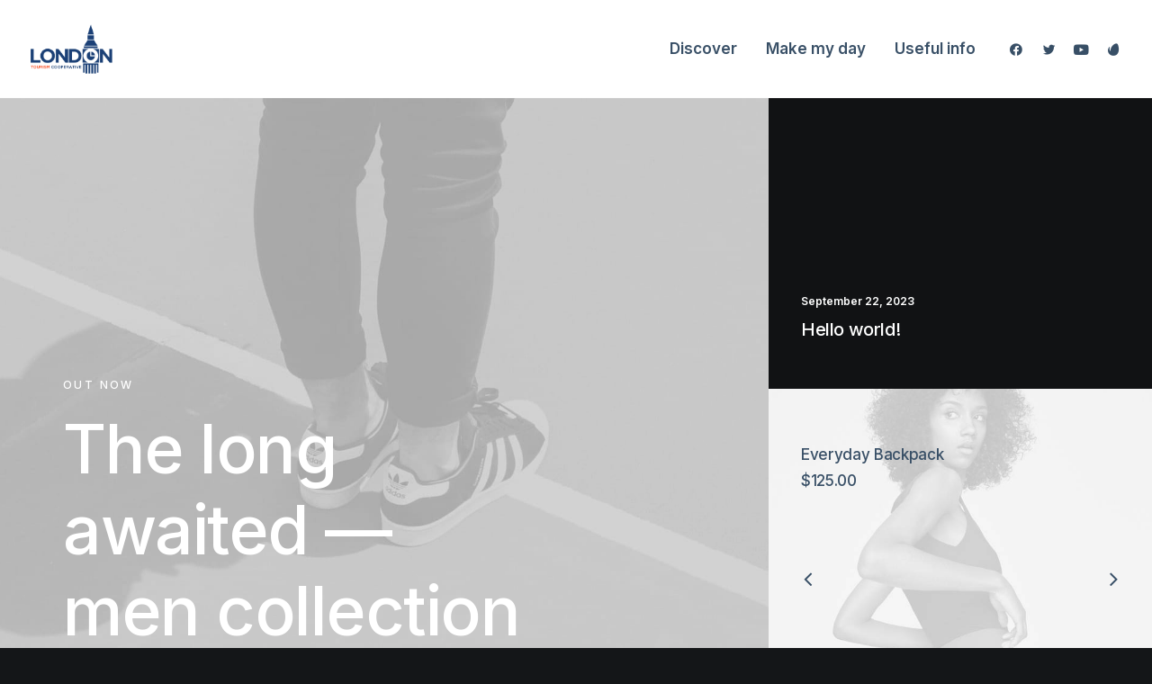

--- FILE ---
content_type: text/html; charset=UTF-8
request_url: https://tourismcooperative.org/shop-creative/
body_size: 18894
content:
<!DOCTYPE html>
<html class="no-touch" dir="ltr" lang="en-US" prefix="og: https://ogp.me/ns#" xmlns="http://www.w3.org/1999/xhtml">
<head>
<meta http-equiv="Content-Type" content="text/html; charset=UTF-8">
<meta name="viewport" content="width=device-width, initial-scale=1">
<link rel="profile" href="http://gmpg.org/xfn/11">
<link rel="pingback" href="https://tourismcooperative.org/xmlrpc.php">
<title>Shop Creative - London Tourism Cooperative</title>

		<!-- All in One SEO 4.5.4 - aioseo.com -->
		<meta name="robots" content="max-image-preview:large" />
		<link rel="canonical" href="https://tourismcooperative.org/shop-creative/" />
		<meta name="generator" content="All in One SEO (AIOSEO) 4.5.4" />
		<meta property="og:locale" content="en_US" />
		<meta property="og:site_name" content="London Tourism Cooperative - London Tourism Cooperative" />
		<meta property="og:type" content="article" />
		<meta property="og:title" content="Shop Creative - London Tourism Cooperative" />
		<meta property="og:url" content="https://tourismcooperative.org/shop-creative/" />
		<meta property="article:published_time" content="2015-01-11T11:20:37+00:00" />
		<meta property="article:modified_time" content="2015-01-11T11:20:37+00:00" />
		<meta name="twitter:card" content="summary_large_image" />
		<meta name="twitter:title" content="Shop Creative - London Tourism Cooperative" />
		<script type="application/ld+json" class="aioseo-schema">
			{"@context":"https:\/\/schema.org","@graph":[{"@type":"BreadcrumbList","@id":"https:\/\/tourismcooperative.org\/shop-creative\/#breadcrumblist","itemListElement":[{"@type":"ListItem","@id":"https:\/\/tourismcooperative.org\/#listItem","position":1,"name":"Home","item":"https:\/\/tourismcooperative.org\/","nextItem":"https:\/\/tourismcooperative.org\/shop-creative\/#listItem"},{"@type":"ListItem","@id":"https:\/\/tourismcooperative.org\/shop-creative\/#listItem","position":2,"name":"Shop Creative","previousItem":"https:\/\/tourismcooperative.org\/#listItem"}]},{"@type":"Organization","@id":"https:\/\/tourismcooperative.org\/#organization","name":"Just another WordPress site","url":"https:\/\/tourismcooperative.org\/"},{"@type":"WebPage","@id":"https:\/\/tourismcooperative.org\/shop-creative\/#webpage","url":"https:\/\/tourismcooperative.org\/shop-creative\/","name":"Shop Creative - London Tourism Cooperative","inLanguage":"en-US","isPartOf":{"@id":"https:\/\/tourismcooperative.org\/#website"},"breadcrumb":{"@id":"https:\/\/tourismcooperative.org\/shop-creative\/#breadcrumblist"},"image":{"@type":"ImageObject","url":"https:\/\/tourismcooperative.org\/wp-content\/uploads\/2023\/07\/demo-homepage-Shop-Creative-Uncode.jpg","@id":"https:\/\/tourismcooperative.org\/shop-creative\/#mainImage","width":1200,"height":800},"primaryImageOfPage":{"@id":"https:\/\/tourismcooperative.org\/shop-creative\/#mainImage"},"datePublished":"2015-01-11T12:20:37+00:00","dateModified":"2015-01-11T12:20:37+00:00"},{"@type":"WebSite","@id":"https:\/\/tourismcooperative.org\/#website","url":"https:\/\/tourismcooperative.org\/","name":"Just another WordPress site","description":"London Tourism Cooperative","inLanguage":"en-US","publisher":{"@id":"https:\/\/tourismcooperative.org\/#organization"}}]}
		</script>
		<!-- All in One SEO -->

<link rel='dns-prefetch' href='//fonts.googleapis.com' />
<link rel="alternate" type="application/rss+xml" title="London Tourism Cooperative &raquo; Feed" href="https://tourismcooperative.org/feed/" />
<link rel="alternate" type="application/rss+xml" title="London Tourism Cooperative &raquo; Comments Feed" href="https://tourismcooperative.org/comments/feed/" />
<link rel="alternate" type="application/rss+xml" title="London Tourism Cooperative &raquo; Shop Creative Comments Feed" href="https://tourismcooperative.org/shop-creative/feed/" />
<link rel="alternate" title="oEmbed (JSON)" type="application/json+oembed" href="https://tourismcooperative.org/wp-json/oembed/1.0/embed?url=https%3A%2F%2Ftourismcooperative.org%2Fshop-creative%2F" />
<link rel="alternate" title="oEmbed (XML)" type="text/xml+oembed" href="https://tourismcooperative.org/wp-json/oembed/1.0/embed?url=https%3A%2F%2Ftourismcooperative.org%2Fshop-creative%2F&#038;format=xml" />
<style id='wp-img-auto-sizes-contain-inline-css' type='text/css'>
img:is([sizes=auto i],[sizes^="auto," i]){contain-intrinsic-size:3000px 1500px}
/*# sourceURL=wp-img-auto-sizes-contain-inline-css */
</style>
<style id='wp-emoji-styles-inline-css' type='text/css'>

	img.wp-smiley, img.emoji {
		display: inline !important;
		border: none !important;
		box-shadow: none !important;
		height: 1em !important;
		width: 1em !important;
		margin: 0 0.07em !important;
		vertical-align: -0.1em !important;
		background: none !important;
		padding: 0 !important;
	}
/*# sourceURL=wp-emoji-styles-inline-css */
</style>
<style id='wp-block-library-inline-css' type='text/css'>
:root{--wp-block-synced-color:#7a00df;--wp-block-synced-color--rgb:122,0,223;--wp-bound-block-color:var(--wp-block-synced-color);--wp-editor-canvas-background:#ddd;--wp-admin-theme-color:#007cba;--wp-admin-theme-color--rgb:0,124,186;--wp-admin-theme-color-darker-10:#006ba1;--wp-admin-theme-color-darker-10--rgb:0,107,160.5;--wp-admin-theme-color-darker-20:#005a87;--wp-admin-theme-color-darker-20--rgb:0,90,135;--wp-admin-border-width-focus:2px}@media (min-resolution:192dpi){:root{--wp-admin-border-width-focus:1.5px}}.wp-element-button{cursor:pointer}:root .has-very-light-gray-background-color{background-color:#eee}:root .has-very-dark-gray-background-color{background-color:#313131}:root .has-very-light-gray-color{color:#eee}:root .has-very-dark-gray-color{color:#313131}:root .has-vivid-green-cyan-to-vivid-cyan-blue-gradient-background{background:linear-gradient(135deg,#00d084,#0693e3)}:root .has-purple-crush-gradient-background{background:linear-gradient(135deg,#34e2e4,#4721fb 50%,#ab1dfe)}:root .has-hazy-dawn-gradient-background{background:linear-gradient(135deg,#faaca8,#dad0ec)}:root .has-subdued-olive-gradient-background{background:linear-gradient(135deg,#fafae1,#67a671)}:root .has-atomic-cream-gradient-background{background:linear-gradient(135deg,#fdd79a,#004a59)}:root .has-nightshade-gradient-background{background:linear-gradient(135deg,#330968,#31cdcf)}:root .has-midnight-gradient-background{background:linear-gradient(135deg,#020381,#2874fc)}:root{--wp--preset--font-size--normal:16px;--wp--preset--font-size--huge:42px}.has-regular-font-size{font-size:1em}.has-larger-font-size{font-size:2.625em}.has-normal-font-size{font-size:var(--wp--preset--font-size--normal)}.has-huge-font-size{font-size:var(--wp--preset--font-size--huge)}.has-text-align-center{text-align:center}.has-text-align-left{text-align:left}.has-text-align-right{text-align:right}.has-fit-text{white-space:nowrap!important}#end-resizable-editor-section{display:none}.aligncenter{clear:both}.items-justified-left{justify-content:flex-start}.items-justified-center{justify-content:center}.items-justified-right{justify-content:flex-end}.items-justified-space-between{justify-content:space-between}.screen-reader-text{border:0;clip-path:inset(50%);height:1px;margin:-1px;overflow:hidden;padding:0;position:absolute;width:1px;word-wrap:normal!important}.screen-reader-text:focus{background-color:#ddd;clip-path:none;color:#444;display:block;font-size:1em;height:auto;left:5px;line-height:normal;padding:15px 23px 14px;text-decoration:none;top:5px;width:auto;z-index:100000}html :where(.has-border-color){border-style:solid}html :where([style*=border-top-color]){border-top-style:solid}html :where([style*=border-right-color]){border-right-style:solid}html :where([style*=border-bottom-color]){border-bottom-style:solid}html :where([style*=border-left-color]){border-left-style:solid}html :where([style*=border-width]){border-style:solid}html :where([style*=border-top-width]){border-top-style:solid}html :where([style*=border-right-width]){border-right-style:solid}html :where([style*=border-bottom-width]){border-bottom-style:solid}html :where([style*=border-left-width]){border-left-style:solid}html :where(img[class*=wp-image-]){height:auto;max-width:100%}:where(figure){margin:0 0 1em}html :where(.is-position-sticky){--wp-admin--admin-bar--position-offset:var(--wp-admin--admin-bar--height,0px)}@media screen and (max-width:600px){html :where(.is-position-sticky){--wp-admin--admin-bar--position-offset:0px}}

/*# sourceURL=wp-block-library-inline-css */
</style><link rel='stylesheet' id='wc-blocks-style-css' href='https://tourismcooperative.org/wp-content/plugins/woocommerce/assets/client/blocks/wc-blocks.css?ver=wc-10.4.3' type='text/css' media='all' />
<style id='global-styles-inline-css' type='text/css'>
:root{--wp--preset--aspect-ratio--square: 1;--wp--preset--aspect-ratio--4-3: 4/3;--wp--preset--aspect-ratio--3-4: 3/4;--wp--preset--aspect-ratio--3-2: 3/2;--wp--preset--aspect-ratio--2-3: 2/3;--wp--preset--aspect-ratio--16-9: 16/9;--wp--preset--aspect-ratio--9-16: 9/16;--wp--preset--color--black: #000000;--wp--preset--color--cyan-bluish-gray: #abb8c3;--wp--preset--color--white: #ffffff;--wp--preset--color--pale-pink: #f78da7;--wp--preset--color--vivid-red: #cf2e2e;--wp--preset--color--luminous-vivid-orange: #ff6900;--wp--preset--color--luminous-vivid-amber: #fcb900;--wp--preset--color--light-green-cyan: #7bdcb5;--wp--preset--color--vivid-green-cyan: #00d084;--wp--preset--color--pale-cyan-blue: #8ed1fc;--wp--preset--color--vivid-cyan-blue: #0693e3;--wp--preset--color--vivid-purple: #9b51e0;--wp--preset--gradient--vivid-cyan-blue-to-vivid-purple: linear-gradient(135deg,rgb(6,147,227) 0%,rgb(155,81,224) 100%);--wp--preset--gradient--light-green-cyan-to-vivid-green-cyan: linear-gradient(135deg,rgb(122,220,180) 0%,rgb(0,208,130) 100%);--wp--preset--gradient--luminous-vivid-amber-to-luminous-vivid-orange: linear-gradient(135deg,rgb(252,185,0) 0%,rgb(255,105,0) 100%);--wp--preset--gradient--luminous-vivid-orange-to-vivid-red: linear-gradient(135deg,rgb(255,105,0) 0%,rgb(207,46,46) 100%);--wp--preset--gradient--very-light-gray-to-cyan-bluish-gray: linear-gradient(135deg,rgb(238,238,238) 0%,rgb(169,184,195) 100%);--wp--preset--gradient--cool-to-warm-spectrum: linear-gradient(135deg,rgb(74,234,220) 0%,rgb(151,120,209) 20%,rgb(207,42,186) 40%,rgb(238,44,130) 60%,rgb(251,105,98) 80%,rgb(254,248,76) 100%);--wp--preset--gradient--blush-light-purple: linear-gradient(135deg,rgb(255,206,236) 0%,rgb(152,150,240) 100%);--wp--preset--gradient--blush-bordeaux: linear-gradient(135deg,rgb(254,205,165) 0%,rgb(254,45,45) 50%,rgb(107,0,62) 100%);--wp--preset--gradient--luminous-dusk: linear-gradient(135deg,rgb(255,203,112) 0%,rgb(199,81,192) 50%,rgb(65,88,208) 100%);--wp--preset--gradient--pale-ocean: linear-gradient(135deg,rgb(255,245,203) 0%,rgb(182,227,212) 50%,rgb(51,167,181) 100%);--wp--preset--gradient--electric-grass: linear-gradient(135deg,rgb(202,248,128) 0%,rgb(113,206,126) 100%);--wp--preset--gradient--midnight: linear-gradient(135deg,rgb(2,3,129) 0%,rgb(40,116,252) 100%);--wp--preset--font-size--small: 13px;--wp--preset--font-size--medium: 20px;--wp--preset--font-size--large: 36px;--wp--preset--font-size--x-large: 42px;--wp--preset--spacing--20: 0.44rem;--wp--preset--spacing--30: 0.67rem;--wp--preset--spacing--40: 1rem;--wp--preset--spacing--50: 1.5rem;--wp--preset--spacing--60: 2.25rem;--wp--preset--spacing--70: 3.38rem;--wp--preset--spacing--80: 5.06rem;--wp--preset--shadow--natural: 6px 6px 9px rgba(0, 0, 0, 0.2);--wp--preset--shadow--deep: 12px 12px 50px rgba(0, 0, 0, 0.4);--wp--preset--shadow--sharp: 6px 6px 0px rgba(0, 0, 0, 0.2);--wp--preset--shadow--outlined: 6px 6px 0px -3px rgb(255, 255, 255), 6px 6px rgb(0, 0, 0);--wp--preset--shadow--crisp: 6px 6px 0px rgb(0, 0, 0);}:where(.is-layout-flex){gap: 0.5em;}:where(.is-layout-grid){gap: 0.5em;}body .is-layout-flex{display: flex;}.is-layout-flex{flex-wrap: wrap;align-items: center;}.is-layout-flex > :is(*, div){margin: 0;}body .is-layout-grid{display: grid;}.is-layout-grid > :is(*, div){margin: 0;}:where(.wp-block-columns.is-layout-flex){gap: 2em;}:where(.wp-block-columns.is-layout-grid){gap: 2em;}:where(.wp-block-post-template.is-layout-flex){gap: 1.25em;}:where(.wp-block-post-template.is-layout-grid){gap: 1.25em;}.has-black-color{color: var(--wp--preset--color--black) !important;}.has-cyan-bluish-gray-color{color: var(--wp--preset--color--cyan-bluish-gray) !important;}.has-white-color{color: var(--wp--preset--color--white) !important;}.has-pale-pink-color{color: var(--wp--preset--color--pale-pink) !important;}.has-vivid-red-color{color: var(--wp--preset--color--vivid-red) !important;}.has-luminous-vivid-orange-color{color: var(--wp--preset--color--luminous-vivid-orange) !important;}.has-luminous-vivid-amber-color{color: var(--wp--preset--color--luminous-vivid-amber) !important;}.has-light-green-cyan-color{color: var(--wp--preset--color--light-green-cyan) !important;}.has-vivid-green-cyan-color{color: var(--wp--preset--color--vivid-green-cyan) !important;}.has-pale-cyan-blue-color{color: var(--wp--preset--color--pale-cyan-blue) !important;}.has-vivid-cyan-blue-color{color: var(--wp--preset--color--vivid-cyan-blue) !important;}.has-vivid-purple-color{color: var(--wp--preset--color--vivid-purple) !important;}.has-black-background-color{background-color: var(--wp--preset--color--black) !important;}.has-cyan-bluish-gray-background-color{background-color: var(--wp--preset--color--cyan-bluish-gray) !important;}.has-white-background-color{background-color: var(--wp--preset--color--white) !important;}.has-pale-pink-background-color{background-color: var(--wp--preset--color--pale-pink) !important;}.has-vivid-red-background-color{background-color: var(--wp--preset--color--vivid-red) !important;}.has-luminous-vivid-orange-background-color{background-color: var(--wp--preset--color--luminous-vivid-orange) !important;}.has-luminous-vivid-amber-background-color{background-color: var(--wp--preset--color--luminous-vivid-amber) !important;}.has-light-green-cyan-background-color{background-color: var(--wp--preset--color--light-green-cyan) !important;}.has-vivid-green-cyan-background-color{background-color: var(--wp--preset--color--vivid-green-cyan) !important;}.has-pale-cyan-blue-background-color{background-color: var(--wp--preset--color--pale-cyan-blue) !important;}.has-vivid-cyan-blue-background-color{background-color: var(--wp--preset--color--vivid-cyan-blue) !important;}.has-vivid-purple-background-color{background-color: var(--wp--preset--color--vivid-purple) !important;}.has-black-border-color{border-color: var(--wp--preset--color--black) !important;}.has-cyan-bluish-gray-border-color{border-color: var(--wp--preset--color--cyan-bluish-gray) !important;}.has-white-border-color{border-color: var(--wp--preset--color--white) !important;}.has-pale-pink-border-color{border-color: var(--wp--preset--color--pale-pink) !important;}.has-vivid-red-border-color{border-color: var(--wp--preset--color--vivid-red) !important;}.has-luminous-vivid-orange-border-color{border-color: var(--wp--preset--color--luminous-vivid-orange) !important;}.has-luminous-vivid-amber-border-color{border-color: var(--wp--preset--color--luminous-vivid-amber) !important;}.has-light-green-cyan-border-color{border-color: var(--wp--preset--color--light-green-cyan) !important;}.has-vivid-green-cyan-border-color{border-color: var(--wp--preset--color--vivid-green-cyan) !important;}.has-pale-cyan-blue-border-color{border-color: var(--wp--preset--color--pale-cyan-blue) !important;}.has-vivid-cyan-blue-border-color{border-color: var(--wp--preset--color--vivid-cyan-blue) !important;}.has-vivid-purple-border-color{border-color: var(--wp--preset--color--vivid-purple) !important;}.has-vivid-cyan-blue-to-vivid-purple-gradient-background{background: var(--wp--preset--gradient--vivid-cyan-blue-to-vivid-purple) !important;}.has-light-green-cyan-to-vivid-green-cyan-gradient-background{background: var(--wp--preset--gradient--light-green-cyan-to-vivid-green-cyan) !important;}.has-luminous-vivid-amber-to-luminous-vivid-orange-gradient-background{background: var(--wp--preset--gradient--luminous-vivid-amber-to-luminous-vivid-orange) !important;}.has-luminous-vivid-orange-to-vivid-red-gradient-background{background: var(--wp--preset--gradient--luminous-vivid-orange-to-vivid-red) !important;}.has-very-light-gray-to-cyan-bluish-gray-gradient-background{background: var(--wp--preset--gradient--very-light-gray-to-cyan-bluish-gray) !important;}.has-cool-to-warm-spectrum-gradient-background{background: var(--wp--preset--gradient--cool-to-warm-spectrum) !important;}.has-blush-light-purple-gradient-background{background: var(--wp--preset--gradient--blush-light-purple) !important;}.has-blush-bordeaux-gradient-background{background: var(--wp--preset--gradient--blush-bordeaux) !important;}.has-luminous-dusk-gradient-background{background: var(--wp--preset--gradient--luminous-dusk) !important;}.has-pale-ocean-gradient-background{background: var(--wp--preset--gradient--pale-ocean) !important;}.has-electric-grass-gradient-background{background: var(--wp--preset--gradient--electric-grass) !important;}.has-midnight-gradient-background{background: var(--wp--preset--gradient--midnight) !important;}.has-small-font-size{font-size: var(--wp--preset--font-size--small) !important;}.has-medium-font-size{font-size: var(--wp--preset--font-size--medium) !important;}.has-large-font-size{font-size: var(--wp--preset--font-size--large) !important;}.has-x-large-font-size{font-size: var(--wp--preset--font-size--x-large) !important;}
/*# sourceURL=global-styles-inline-css */
</style>

<style id='classic-theme-styles-inline-css' type='text/css'>
/*! This file is auto-generated */
.wp-block-button__link{color:#fff;background-color:#32373c;border-radius:9999px;box-shadow:none;text-decoration:none;padding:calc(.667em + 2px) calc(1.333em + 2px);font-size:1.125em}.wp-block-file__button{background:#32373c;color:#fff;text-decoration:none}
/*# sourceURL=/wp-includes/css/classic-themes.min.css */
</style>
<link rel='stylesheet' id='contact-form-7-css' href='https://tourismcooperative.org/wp-content/plugins/contact-form-7/includes/css/styles.css?ver=5.8.6' type='text/css' media='all' />
<link rel='stylesheet' id='uncodefont-google-css' href='//fonts.googleapis.com/css?family=Lora%3Aregular%2Citalic%2C700%2C700italic%7CRoboto+Condensed%3A300%2C300italic%2Cregular%2Citalic%2C700%2C700italic%7CInter%3A100%2C200%2C300%2Cregular%2C500%2C600%2C700%2C800%2C900%7CJost%3A100%2C200%2C300%2Cregular%2C500%2C600%2C700%2C800%2C900%2C100italic%2C200italic%2C300italic%2Citalic%2C500italic%2C600italic%2C700italic%2C800italic%2C900italic%7CSpace+Grotesk%3A300%2Cregular%2C500%2C600%2C700%7CSyne%3Aregular%2C500%2C600%2C700%2C800%7COutfit%3A100%2C200%2C300%2Cregular%2C500%2C600%2C700%2C800%2C900%7CPlus+Jakarta+Sans%3A200%2C300%2Cregular%2C500%2C600%2C700%2C800%2C200italic%2C300italic%2Citalic%2C500italic%2C600italic%2C700italic%2C800italic%7CBarlow%3A100%2C100italic%2C200%2C200italic%2C300%2C300italic%2Cregular%2Citalic%2C500%2C500italic%2C600%2C600italic%2C700%2C700italic%2C800%2C800italic%2C900%2C900italic%7CFahkwang%3A200%2C200italic%2C300%2C300italic%2Cregular%2Citalic%2C500%2C500italic%2C600%2C600italic%2C700%2C700italic%7CPublic+Sans%3A100%2C200%2C300%2Cregular%2C500%2C600%2C700%2C800%2C900%2C100italic%2C200italic%2C300italic%2Citalic%2C500italic%2C600italic%2C700italic%2C800italic%2C900italic%7CEB+Garamond%3Aregular%2C500%2C600%2C700%2C800%2Citalic%2C500italic%2C600italic%2C700italic%2C800italic&#038;subset=vietnamese%2Ccyrillic%2Clatin%2Ccyrillic-ext%2Clatin-ext%2Cgreek%2Cgreek-ext%2Cthai&#038;ver=2.8.10' type='text/css' media='all' />
<link rel='stylesheet' id='uncode-privacy-css' href='https://tourismcooperative.org/wp-content/plugins/uncode-privacy/assets/css/uncode-privacy-public.css?ver=2.2.3' type='text/css' media='all' />
<style id='woocommerce-inline-inline-css' type='text/css'>
.woocommerce form .form-row .required { visibility: visible; }
/*# sourceURL=woocommerce-inline-inline-css */
</style>
<link rel='stylesheet' id='uncode-style-css' href='https://tourismcooperative.org/wp-content/themes/uncode/library/css/style.css?ver=1714661130' type='text/css' media='all' />
<style id='uncode-style-inline-css' type='text/css'>

@media (min-width: 960px) { .limit-width { max-width: 1200px; margin: auto;}}
body.menu-custom-padding .col-lg-0.logo-container, body.menu-custom-padding .col-lg-2.logo-container, body.menu-custom-padding .col-lg-12 .logo-container, body.menu-custom-padding .col-lg-4.logo-container { padding-top: 27px; padding-bottom: 27px; }
body.menu-custom-padding .col-lg-0.logo-container.shrinked, body.menu-custom-padding .col-lg-2.logo-container.shrinked, body.menu-custom-padding .col-lg-12 .logo-container.shrinked, body.menu-custom-padding .col-lg-4.logo-container.shrinked { padding-top: 18px; padding-bottom: 18px; }
@media (max-width: 959px) { body.menu-custom-padding .menu-container .logo-container { padding-top: 27px !important; padding-bottom: 27px !important; } }
#changer-back-color { transition: background-color 1000ms cubic-bezier(0.25, 1, 0.5, 1) !important; } #changer-back-color > div { transition: opacity 1000ms cubic-bezier(0.25, 1, 0.5, 1) !important; } body.bg-changer-init.disable-hover .main-wrapper .style-light,  body.bg-changer-init.disable-hover .main-wrapper .style-light h1,  body.bg-changer-init.disable-hover .main-wrapper .style-light h2, body.bg-changer-init.disable-hover .main-wrapper .style-light h3, body.bg-changer-init.disable-hover .main-wrapper .style-light h4, body.bg-changer-init.disable-hover .main-wrapper .style-light h5, body.bg-changer-init.disable-hover .main-wrapper .style-light h6, body.bg-changer-init.disable-hover .main-wrapper .style-light a, body.bg-changer-init.disable-hover .main-wrapper .style-dark, body.bg-changer-init.disable-hover .main-wrapper .style-dark h1, body.bg-changer-init.disable-hover .main-wrapper .style-dark h2, body.bg-changer-init.disable-hover .main-wrapper .style-dark h3, body.bg-changer-init.disable-hover .main-wrapper .style-dark h4, body.bg-changer-init.disable-hover .main-wrapper .style-dark h5, body.bg-changer-init.disable-hover .main-wrapper .style-dark h6, body.bg-changer-init.disable-hover .main-wrapper .style-dark a { transition: color 1000ms cubic-bezier(0.25, 1, 0.5, 1) !important; }
@media (max-width: 959px) {
			body.menu-mobile-off-canvas .main-menu-container {
				width: calc(100vw - 45px);
			}
			body.menu-mobile-off-canvas.menu-mobile-borders.has-body-borders .main-menu-container {
				width: calc( ( 100vw - 9px ) - 45px);
			}
		}
/*# sourceURL=uncode-style-inline-css */
</style>
<link rel='stylesheet' id='uncode-woocommerce-css' href='https://tourismcooperative.org/wp-content/themes/uncode/library/css/woocommerce.css?ver=1714661130' type='text/css' media='all' />
<link rel='stylesheet' id='uncode-icons-css' href='https://tourismcooperative.org/wp-content/themes/uncode/library/css/uncode-icons.css?ver=1714661130' type='text/css' media='all' />
<link rel='stylesheet' id='uncode-custom-style-css' href='https://tourismcooperative.org/wp-content/themes/uncode/library/css/style-custom.css?ver=1714661130' type='text/css' media='all' />
<style id='uncode-custom-style-inline-css' type='text/css'>
.btn-button_color-326287 { color:#ffffff !important; background-color:#ffffff !important; border-color:#ffffff !important; }.btn-button_color-326287:not(.btn-hover-nobg):not(.icon-animated):hover, .btn-button_color-326287:not(.btn-hover-nobg):not(.icon-animated):focus, .btn-button_color-326287:not(.btn-hover-nobg):not(.icon-animated):active { background-color:transparent !important; border-color:#ffffff !important;}.btn-button_color-326287.btn-flat:not(.btn-hover-nobg):hover, .btn-button_color-326287.btn-flat:not(.btn-hover-nobg):focus, .btn-button_color-326287.btn-flat:active { background-color:#f2f2f2 !important; border-color:#f2f2f2 !important;}.btn-button_color-326287:not(.btn-flat):not(.btn-hover-nobg):not(.icon-animated):not(.btn-text-skin):hover, .btn-button_color-326287:not(.btn-flat):not(.btn-hover-nobg):not(.icon-animated):not(.btn-text-skin):focus, .btn-button_color-326287:not(.btn-flat):not(.btn-hover-nobg):not(.icon-animated):not(.btn-text-skin):active { color:#ffffff !important; }.btn-button_color-326287.btn-outline { background-color:transparent !important; border-color:#ffffff !important; }.btn-button_color-326287.btn-outline:not(.btn-text-skin) { color:#ffffff !important; }.btn-button_color-326287.btn-outline:not(.btn-hover-nobg):hover, .btn-button_color-326287.btn-outline:not(.btn-hover-nobg):focus, btn-button_color-326287.btn-outline:active { background-color:#ffffff !important; border-color:#ffffff !important; }.btn-button_color-326287.btn-outline:not(.btn-hover-nobg):not(.btn-text-skin):not(.icon-animated):hover, .btn-button_color-326287.btn-outline:not(.btn-hover-nobg):not(.btn-text-skin):not(.icon-animated):focus, btn-button_color-326287.btn-outline:active { color:#ffffff !important; }.style-light .btn-button_color-326287.btn-text-skin.btn-outline, .style-light .btn-button_color-326287.btn-text-skin:not(.btn-outline):hover, .style-light .btn-button_color-326287.btn-text-skin:not(.btn-outline):focus, .style-light .btn-button_color-326287.btn-text-skin:not(.btn-outline):active { color:#384f66 !important; }.style-light .btn-button_color-326287.btn-text-skin.btn-outline:hover, .style-light .btn-button_color-326287.btn-text-skin.btn-outline:focus, .style-light .btn-button_color-326287.btn-text-skin.btn-outline:active { color:#ffffff !important; }.style-light .style-dark .btn-button_color-326287.btn-text-skin.btn-outline, .style-light .style-dark .btn-button_color-326287.btn-text-skin:not(.btn-outline):hover, .style-light .style-dark .btn-button_color-326287.btn-text-skin:not(.btn-outline):focus, .style-light .style-dark .btn-button_color-326287.btn-text-skin:not(.btn-outline):active { color:#ffffff !important; }.style-light .style-dark .btn-button_color-326287.btn-text-skin.btn-outline:hover, .style-light .style-dark .btn-button_color-326287.btn-text-skin.btn-outline:focus, .style-light .style-dark .btn-button_color-326287.btn-text-skin.btn-outline:active { color:#384f66 !important; }.text-button_color-326287-color { color:#ffffff !important; fill:#ffffff !important; }.btn-button_color-705028 { color:#ffffff !important; background-color:#303132 !important; border-color:#303132 !important; }.btn-button_color-705028:not(.btn-hover-nobg):not(.icon-animated):hover, .btn-button_color-705028:not(.btn-hover-nobg):not(.icon-animated):focus, .btn-button_color-705028:not(.btn-hover-nobg):not(.icon-animated):active { background-color:transparent !important; border-color:#303132 !important;}.btn-button_color-705028.btn-flat:not(.btn-hover-nobg):hover, .btn-button_color-705028.btn-flat:not(.btn-hover-nobg):focus, .btn-button_color-705028.btn-flat:active { background-color:#232425 !important; border-color:#232425 !important;}.btn-button_color-705028:not(.btn-flat):not(.btn-hover-nobg):not(.icon-animated):not(.btn-text-skin):hover, .btn-button_color-705028:not(.btn-flat):not(.btn-hover-nobg):not(.icon-animated):not(.btn-text-skin):focus, .btn-button_color-705028:not(.btn-flat):not(.btn-hover-nobg):not(.icon-animated):not(.btn-text-skin):active { color:#303132 !important; }.btn-button_color-705028.btn-outline { background-color:transparent !important; border-color:#303132 !important; }.btn-button_color-705028.btn-outline:not(.btn-text-skin) { color:#303132 !important; }.btn-button_color-705028.btn-outline:not(.btn-hover-nobg):hover, .btn-button_color-705028.btn-outline:not(.btn-hover-nobg):focus, btn-button_color-705028.btn-outline:active { background-color:#303132 !important; border-color:#303132 !important; }.btn-button_color-705028.btn-outline:not(.btn-hover-nobg):not(.btn-text-skin):not(.icon-animated):hover, .btn-button_color-705028.btn-outline:not(.btn-hover-nobg):not(.btn-text-skin):not(.icon-animated):focus, btn-button_color-705028.btn-outline:active { color:#ffffff !important; }.style-light .btn-button_color-705028.btn-text-skin.btn-outline, .style-light .btn-button_color-705028.btn-text-skin:not(.btn-outline):hover, .style-light .btn-button_color-705028.btn-text-skin:not(.btn-outline):focus, .style-light .btn-button_color-705028.btn-text-skin:not(.btn-outline):active { color:#384f66 !important; }.style-light .btn-button_color-705028.btn-text-skin.btn-outline:hover, .style-light .btn-button_color-705028.btn-text-skin.btn-outline:focus, .style-light .btn-button_color-705028.btn-text-skin.btn-outline:active { color:#ffffff !important; }.style-light .style-dark .btn-button_color-705028.btn-text-skin.btn-outline, .style-light .style-dark .btn-button_color-705028.btn-text-skin:not(.btn-outline):hover, .style-light .style-dark .btn-button_color-705028.btn-text-skin:not(.btn-outline):focus, .style-light .style-dark .btn-button_color-705028.btn-text-skin:not(.btn-outline):active { color:#ffffff !important; }.style-light .style-dark .btn-button_color-705028.btn-text-skin.btn-outline:hover, .style-light .style-dark .btn-button_color-705028.btn-text-skin.btn-outline:focus, .style-light .style-dark .btn-button_color-705028.btn-text-skin.btn-outline:active { color:#384f66 !important; }.text-button_color-705028-color { color:#303132 !important; fill:#303132 !important; }
/*# sourceURL=uncode-custom-style-inline-css */
</style>
<link rel='stylesheet' id='child-style-css' href='https://tourismcooperative.org/wp-content/themes/uncode-child/style.css?ver=55460185' type='text/css' media='all' />
<script type="text/javascript" src="https://tourismcooperative.org/wp-includes/js/jquery/jquery.min.js?ver=3.7.1" id="jquery-core-js"></script>
<script type="text/javascript" src="https://tourismcooperative.org/wp-includes/js/jquery/jquery-migrate.min.js?ver=3.4.1" id="jquery-migrate-js"></script>
<script type="text/javascript" src="https://tourismcooperative.org/wp-content/plugins/woocommerce/assets/js/jquery-blockui/jquery.blockUI.min.js?ver=2.7.0-wc.10.4.3" id="wc-jquery-blockui-js" data-wp-strategy="defer"></script>
<script type="text/javascript" id="wc-add-to-cart-js-extra">
/* <![CDATA[ */
var wc_add_to_cart_params = {"ajax_url":"/wp-admin/admin-ajax.php","wc_ajax_url":"/?wc-ajax=%%endpoint%%","i18n_view_cart":"View cart","cart_url":"https://tourismcooperative.org/cart/","is_cart":"","cart_redirect_after_add":"no"};
//# sourceURL=wc-add-to-cart-js-extra
/* ]]> */
</script>
<script type="text/javascript" src="https://tourismcooperative.org/wp-content/plugins/woocommerce/assets/js/frontend/add-to-cart.min.js?ver=10.4.3" id="wc-add-to-cart-js" data-wp-strategy="defer"></script>
<script type="text/javascript" src="https://tourismcooperative.org/wp-content/plugins/woocommerce/assets/js/js-cookie/js.cookie.min.js?ver=2.1.4-wc.10.4.3" id="wc-js-cookie-js" data-wp-strategy="defer"></script>
<script type="text/javascript" id="woocommerce-js-extra">
/* <![CDATA[ */
var woocommerce_params = {"ajax_url":"/wp-admin/admin-ajax.php","wc_ajax_url":"/?wc-ajax=%%endpoint%%","i18n_password_show":"Show password","i18n_password_hide":"Hide password"};
//# sourceURL=woocommerce-js-extra
/* ]]> */
</script>
<script type="text/javascript" src="https://tourismcooperative.org/wp-content/plugins/woocommerce/assets/js/frontend/woocommerce.min.js?ver=10.4.3" id="woocommerce-js" defer="defer" data-wp-strategy="defer"></script>
<script type="text/javascript" src="https://tourismcooperative.org/wp-content/plugins/uncode-js_composer/assets/js/vendors/woocommerce-add-to-cart.js?ver=7.2" id="vc_woocommerce-add-to-cart-js-js"></script>
<script type="text/javascript" id="uncode-init-js-extra">
/* <![CDATA[ */
var SiteParameters = {"days":"days","hours":"hours","minutes":"minutes","seconds":"seconds","constant_scroll":"on","scroll_speed":"12.25","parallax_factor":"0.1","loading":"Loading\u2026","slide_name":"slide","slide_footer":"footer","ajax_url":"https://tourismcooperative.org/wp-admin/admin-ajax.php","nonce_adaptive_images":"fd6db7f3c4","nonce_srcset_async":"2dd31f08f3","enable_debug":"","block_mobile_videos":"","is_frontend_editor":"","main_width":["1200","px"],"mobile_parallax_allowed":"","listen_for_screen_update":"1","wireframes_plugin_active":"1","sticky_elements":"on","resize_quality":"70","register_metadata":"1","bg_changer_time":"1000","update_wc_fragments":"1","optimize_shortpixel_image":"","menu_mobile_offcanvas_gap":"45","custom_cursor_selector":"[href], .trigger-overlay, .owl-next, .owl-prev, .owl-dot, input[type=\"submit\"], input[type=\"checkbox\"], button[type=\"submit\"], a[class^=\"ilightbox\"], .ilightbox-thumbnail, .ilightbox-prev, .ilightbox-next, .overlay-close, .unmodal-close, .qty-inset \u003E span, .share-button li, .uncode-post-titles .tmb.tmb-click-area, .btn-link, .tmb-click-row .t-inside, .lg-outer button, .lg-thumb img, a[data-lbox], .uncode-close-offcanvas-overlay","mobile_parallax_animation":"","lbox_enhanced":"1","native_media_player":"","vimeoPlayerParams":"?autoplay=0","ajax_filter_key_search":"key","ajax_filter_key_unfilter":"unfilter","index_pagination_disable_scroll":"","index_pagination_scroll_to":"","uncode_wc_popup_cart_qty":"","dynamic_srcset_active":"1","dynamic_srcset_bg_mobile_breakpoint":"570","dynamic_srcset_bunch_limit":"1","dynamic_srcset_bg_mobile_size":"900","activate_webp":"","force_webp":""};
//# sourceURL=uncode-init-js-extra
/* ]]> */
</script>
<script type="text/javascript" src="https://tourismcooperative.org/wp-content/themes/uncode/library/js/init.js?ver=1714661130" id="uncode-init-js"></script>
<script></script><link rel="https://api.w.org/" href="https://tourismcooperative.org/wp-json/" /><link rel="alternate" title="JSON" type="application/json" href="https://tourismcooperative.org/wp-json/wp/v2/pages/4931" /><link rel="EditURI" type="application/rsd+xml" title="RSD" href="https://tourismcooperative.org/xmlrpc.php?rsd" />
<meta name="generator" content="WordPress 6.9" />
<meta name="generator" content="WooCommerce 10.4.3" />
<link rel='shortlink' href='https://tourismcooperative.org/?p=4931' />
	<noscript><style>.woocommerce-product-gallery{ opacity: 1 !important; }</style></noscript>
	<noscript><style> .wpb_animate_when_almost_visible { opacity: 1; }</style></noscript><style id="wpforms-css-vars-root">
				:root {
					--wpforms-field-border-radius: 3px;
--wpforms-field-border-style: solid;
--wpforms-field-border-size: 1px;
--wpforms-field-background-color: #ffffff;
--wpforms-field-border-color: rgba( 0, 0, 0, 0.25 );
--wpforms-field-border-color-spare: rgba( 0, 0, 0, 0.25 );
--wpforms-field-text-color: rgba( 0, 0, 0, 0.7 );
--wpforms-field-menu-color: #ffffff;
--wpforms-label-color: rgba( 0, 0, 0, 0.85 );
--wpforms-label-sublabel-color: rgba( 0, 0, 0, 0.55 );
--wpforms-label-error-color: #d63637;
--wpforms-button-border-radius: 3px;
--wpforms-button-border-style: none;
--wpforms-button-border-size: 1px;
--wpforms-button-background-color: #066aab;
--wpforms-button-border-color: #066aab;
--wpforms-button-text-color: #ffffff;
--wpforms-page-break-color: #066aab;
--wpforms-background-image: none;
--wpforms-background-position: center center;
--wpforms-background-repeat: no-repeat;
--wpforms-background-size: cover;
--wpforms-background-width: 100px;
--wpforms-background-height: 100px;
--wpforms-background-color: rgba( 0, 0, 0, 0 );
--wpforms-background-url: none;
--wpforms-container-padding: 0px;
--wpforms-container-border-style: none;
--wpforms-container-border-width: 1px;
--wpforms-container-border-color: #000000;
--wpforms-container-border-radius: 3px;
--wpforms-field-size-input-height: 43px;
--wpforms-field-size-input-spacing: 15px;
--wpforms-field-size-font-size: 16px;
--wpforms-field-size-line-height: 19px;
--wpforms-field-size-padding-h: 14px;
--wpforms-field-size-checkbox-size: 16px;
--wpforms-field-size-sublabel-spacing: 5px;
--wpforms-field-size-icon-size: 1;
--wpforms-label-size-font-size: 16px;
--wpforms-label-size-line-height: 19px;
--wpforms-label-size-sublabel-font-size: 14px;
--wpforms-label-size-sublabel-line-height: 17px;
--wpforms-button-size-font-size: 17px;
--wpforms-button-size-height: 41px;
--wpforms-button-size-padding-h: 15px;
--wpforms-button-size-margin-top: 10px;
--wpforms-container-shadow-size-box-shadow: none;

				}
			</style></head>
<body class="wp-singular page-template-default page page-id-4931 wp-theme-uncode wp-child-theme-uncode-child  style-color-wayh-bg theme-uncode woocommerce-no-js hormenu-position-left megamenu-full-submenu hmenu hmenu-position-right header-full-width main-center-align menu-mobile-transparent menu-custom-padding menu-sticky-mobile menu-mobile-centered menu-mobile-off-canvas wc-zoom-enabled mobile-parallax-not-allowed ilb-no-bounce unreg uncode-wc-single-product-slider-enabled uncode-sidecart-enabled uncode-sidecart-right uncode-sidecart-mobile-enabled qw-body-scroll-disabled megamenu-side-to-side no-qty-fx wpb-js-composer js-comp-ver-7.2 vc_responsive" data-border="0">
		<div id="vh_layout_help"></div><div class="body-borders" data-border="0"><div class="top-border body-border-shadow"></div><div class="right-border body-border-shadow"></div><div class="bottom-border body-border-shadow"></div><div class="left-border body-border-shadow"></div><div class="top-border style-color-xsdn-bg"></div><div class="right-border style-color-xsdn-bg"></div><div class="bottom-border style-color-xsdn-bg"></div><div class="left-border style-color-xsdn-bg"></div></div>	<div class="box-wrapper">
		<div class="box-container">
		<script type="text/javascript" id="initBox">UNCODE.initBox();</script>
		<div class="menu-wrapper menu-sticky-mobile menu-no-arrows">
													
													<header id="masthead" class="navbar menu-primary menu-light submenu-light menu-transparent menu-add-padding style-light-original single-h-padding menu-absolute menu-animated menu-with-logo menu-parent-off-canvas">
														<div class="menu-container style-color-xsdn-bg menu-borders needs-after">
															<div class="row-menu">
																<div class="row-menu-inner">
																	<div id="logo-container-mobile" class="col-lg-0 logo-container middle">
																		<div id="main-logo" class="navbar-header style-light">
																			<a href="https://tourismcooperative.org/" class="navbar-brand" data-padding-shrink ="18" data-minheight="14" aria-label="London Tourism Cooperative"><div class="logo-image main-logo  logo-light" data-maxheight="55" style="height: 55px;"><img decoding="async" src="https://tourismcooperative.org/wp-content/uploads/2023/09/ltc-logo.png" alt="logo" width="261" height="158" class="img-responsive" /></div><div class="logo-image main-logo  logo-dark" data-maxheight="55" style="height: 55px;display:none;"><img decoding="async" src="https://tourismcooperative.org/wp-content/uploads/2023/09/ltc-logo-white.png" alt="logo" width="261" height="158" class="img-responsive" /></div></a>
																		</div>
																		<div class="mmb-container"><div class="mobile-additional-icons"></div><div class="mobile-menu-button mobile-menu-button-light lines-button"><span class="lines"><span></span></span></div></div>
																	</div>
																	<div class="col-lg-12 main-menu-container middle">
																		<div class="menu-horizontal menu-dd-shadow-darker-lg menu-sub-enhanced">
																			<div class="menu-horizontal-inner">
																				<div class="nav navbar-nav navbar-main navbar-nav-first"><ul id="menu-menu" class="menu-primary-inner menu-smart sm"><li id="menu-item-130934" class="menu-item menu-item-type-custom menu-item-object-custom menu-item-has-children menu-item-130934 dropdown menu-item-link"><a title="Discover" href="#" data-toggle="dropdown" class="dropdown-toggle" data-type="title">Discover<i class="fa fa-angle-down fa-dropdown"></i></a>
<ul role="menu" class="drop-menu">
	<li id="menu-item-130923" class="menu-item menu-item-type-post_type menu-item-object-page menu-item-130923"><a title="Sightseeing" href="https://tourismcooperative.org/sightseeing/">Sightseeing<i class="fa fa-angle-right fa-dropdown"></i></a></li>
	<li id="menu-item-130922" class="menu-item menu-item-type-post_type menu-item-object-page menu-item-130922"><a title="Food &#038; Drink" href="https://tourismcooperative.org/food-drink/">Food &#038; Drink<i class="fa fa-angle-right fa-dropdown"></i></a></li>
	<li id="menu-item-130920" class="menu-item menu-item-type-post_type menu-item-object-page menu-item-130920"><a title="Arts &#038; Leisure" href="https://tourismcooperative.org/arts-leisure/">Arts &#038; Leisure<i class="fa fa-angle-right fa-dropdown"></i></a></li>
	<li id="menu-item-130921" class="menu-item menu-item-type-post_type menu-item-object-page menu-item-130921"><a title="Shopping" href="https://tourismcooperative.org/shopping/">Shopping<i class="fa fa-angle-right fa-dropdown"></i></a></li>
</ul>
</li>
<li id="menu-item-130935" class="menu-item menu-item-type-custom menu-item-object-custom menu-item-has-children menu-item-130935 dropdown menu-item-link"><a title="Make my day" href="#" data-toggle="dropdown" class="dropdown-toggle" data-type="title">Make my day<i class="fa fa-angle-down fa-dropdown"></i></a>
<ul role="menu" class="drop-menu">
	<li id="menu-item-130930" class="menu-item menu-item-type-post_type menu-item-object-portfolio menu-item-130930"><a title="London by Area" href="https://tourismcooperative.org/info/london-by-area/">London by Area<i class="fa fa-angle-right fa-dropdown"></i></a></li>
	<li id="menu-item-130929" class="menu-item menu-item-type-post_type menu-item-object-portfolio menu-item-130929"><a title="Outdoor &#038; Wildlife" href="https://tourismcooperative.org/info/outdoor-wildlife/">Outdoor &#038; Wildlife<i class="fa fa-angle-right fa-dropdown"></i></a></li>
	<li id="menu-item-130928" class="menu-item menu-item-type-post_type menu-item-object-portfolio menu-item-130928"><a title="Spotlight on London" href="https://tourismcooperative.org/info/spotlight-on-london/">Spotlight on London<i class="fa fa-angle-right fa-dropdown"></i></a></li>
	<li id="menu-item-130927" class="menu-item menu-item-type-post_type menu-item-object-portfolio menu-item-130927"><a title="Itineraries" href="https://tourismcooperative.org/info/itineraries/">Itineraries<i class="fa fa-angle-right fa-dropdown"></i></a></li>
</ul>
</li>
<li id="menu-item-130936" class="menu-item menu-item-type-custom menu-item-object-custom menu-item-has-children menu-item-130936 dropdown menu-item-link"><a title="Useful info" href="#" data-toggle="dropdown" class="dropdown-toggle" data-type="title">Useful info<i class="fa fa-angle-down fa-dropdown"></i></a>
<ul role="menu" class="drop-menu">
	<li id="menu-item-130924" class="menu-item menu-item-type-post_type menu-item-object-portfolio menu-item-130924"><a title="Getting Around" href="https://tourismcooperative.org/info/getting-around/">Getting Around<i class="fa fa-angle-right fa-dropdown"></i></a></li>
	<li id="menu-item-130926" class="menu-item menu-item-type-post_type menu-item-object-portfolio menu-item-130926"><a title="Getting There" href="https://tourismcooperative.org/info/getting-there/">Getting There<i class="fa fa-angle-right fa-dropdown"></i></a></li>
	<li id="menu-item-130925" class="menu-item menu-item-type-post_type menu-item-object-portfolio menu-item-130925"><a title="Need to Know" href="https://tourismcooperative.org/info/need-to-know/">Need to Know<i class="fa fa-angle-right fa-dropdown"></i></a></li>
</ul>
</li>
</ul></div><div class="uncode-close-offcanvas-mobile lines-button close navbar-mobile-el"><span class="lines"></span></div><div class="nav navbar-nav navbar-nav-last navbar-extra-icons"><ul class="menu-smart sm menu-icons menu-smart-social"><li class="menu-item-link social-icon social-816565"><a href="https://www.facebook.com/groups/uncode" class="social-menu-link" target="_blank"><i class="fa fa-facebook1"></i></a></li><li class="menu-item-link social-icon social-172871"><a href="https://twitter.com/undsgndotcom" class="social-menu-link" target="_blank"><i class="fa fa-twitter1"></i></a></li><li class="menu-item-link social-icon social-186748"><a href="https://www.youtube.com/channel/UCK27He6L4DmmC_5SCClFEkQ/videos" class="social-menu-link" target="_blank"><i class="fa fa-youtube1"></i></a></li><li class="menu-item-link social-icon social-454020"><a href="https://1.envato.market/Q3bJP" class="social-menu-link" target="_blank"><i class="fa fa-envato"></i></a></li></ul></div></div>
																		</div>
																	</div>
																</div>
															</div></div>
													</header>
												</div>			<script type="text/javascript" id="fixMenuHeight">UNCODE.fixMenuHeight();</script>
			<div class="main-wrapper">
				<div class="main-container">
					<div class="page-wrapper">
						<div class="sections-container">
<div id="page-header"><div class="remove-menu-padding remove-menu-padding-mobile header-wrapper header-uncode-block">
									<div data-parent="true" class="vc_row style-color-wayh-bg row-container" id="row-unique-0"><div class="row unequal no-top-padding no-bottom-padding no-h-padding full-width row-parent row-header" data-height-ratio="full"><div class="wpb_row row-inner"><div class="wpb_column pos-middle pos-left align_left column_parent col-lg-12 double-internal-gutter"><div class="uncol style-dark"  ><div class="uncoltable" style="min-height: 300px;"><div class="uncell no-block-padding" ><div class="uncont"><div class="vc_row row-internal row-container"><div class="row unequal col-no-gutter row-child" data-height="100"><div class="wpb_row row-inner"><div class="wpb_column pos-bottom pos-left align_left column_child col-lg-8 half-internal-gutter"><div class="uncol style-dark animate_when_almost_visible alpha-anim" data-delay="800"><div class="uncoltable"><div class="uncell quad-block-padding" ><div class="column-background background-element">
											<div class="background-wrapper">
												<div class="background-inner srcset-bg srcset-bg-async" style="background-repeat: no-repeat;background-position: center bottom;background-size: cover;" data-background-image="https://tourismcooperative.org/wp-content/uploads/2023/07/image-placeholder-5-min.jpg" data-mobile-background-image="https://tourismcooperative.org/wp-content/uploads/2023/07/image-placeholder-5-min-uai-900x600.jpg" data-o_src="https://tourismcooperative.org/wp-content/uploads/2023/07/image-placeholder-5-min.jpg"></div>
												<div class="block-bg-overlay style-color-jevc-bg" style="opacity: 0.15;"></div>
											</div>
										</div><div class="uncont" style="max-width:75%;"><div class="empty-space empty-quad desktop-hidden" ><span class="empty-space-inner"></span></div>
<div class="vc_custom_heading_wrap "><div class="heading-text el-text" ><h2 class="fontsize-160000 fontspace-210350 font-weight-500 text-uppercase" ><span>Out now</span></h2></div><div class="clear"></div></div><div class="vc_custom_heading_wrap "><div class="heading-text el-text" ><h2 class="fontsize-338686 fontspace-781688 font-weight-500" ><span>The long awaited — men collection</span></h2></div><div class="clear"></div></div><div class="empty-space empty-half" ><span class="empty-space-inner"></span></div>
<span class="btn-container" ><a href="https://1.envato.market/Q3bJP" class="custom-link h3 btn-underline-out btn-custom-typo font-377884 font-weight-500 text-initial fontspace-781688 border-width-0 text-button_color-326287-color btn-icon-left" target="_blank"><span>Buy Now · $59</span></a></span><div class="empty-space empty-quad desktop-hidden" ><span class="empty-space-inner"></span></div>
</div></div></div></div></div><div class="wpb_column pos-top pos-center align_left column_child col-lg-4 no-internal-gutter"><div class="uncol style-light animate_when_almost_visible alpha-anim" data-delay="800"><div class="uncoltable"><div class="uncell no-block-padding" ><div class="uncont"><div id="index-193427" class="isotope-system isotope-general-light grid-general-light" >
			
						<div class="isotope-wrapper grid-wrapper no-gutter">						<div class="isotope-container grid-container isotope-layout style-metro isotope-pagination grid-pagination" data-type="metro" data-layout="masonry" data-lg="1000" data-md="600" data-sm="480" data-vp-height="1">			<div class="tmb atc-typography-inherit tmb-iso-w12 tmb-iso-h45 tmb-light tmb-text-showed tmb-overlay-showed tmb-overlay-text-reduced tmb-overlay-left tmb-overlay-text-wide-sm tmb-overlay-bottom tmb-overlay-text-left  grid-cat-1 tmb-id-1 tmb-media-first tmb-media-last tmb-content-overlay tmb-no-bg" ><div class="t-inside" ><div class="t-entry-visual"><div class="t-entry-visual-tc"><div class="t-entry-visual-cont"><a tabindex="-1" href="https://tourismcooperative.org/2023/09/22/hello-world/" target="_self" data-lb-index="0"><div class="t-entry-visual-overlay"><div class="t-entry-visual-overlay-in style-color-jevc-bg" style="opacity: 0.15;"></div></div><div class="t-overlay-wrap"><div class="t-overlay-inner">
														<div class="t-overlay-content">
															<div class="t-overlay-text double-block-padding"><div class="t-entry"><p class="t-entry-meta"><span class="t-entry-date">September 22, 2023</span></p><h3 class="t-entry-title h4 font-weight-500 fontspace-781688 title-scale">Hello world!</h3></div></div></div></div></div>	<picture class="t-background-cover uncode-picture-element" >
		
					<source class="uncode-picture-source" data-srcset="" srcset="" data-srcset-webp="">
		
		
		<img fetchpriority="high" decoding="async" class="uncode-picture-image" src="https://tourismcooperative.org/wp-content/themes/uncode/library/img/blank.png" alt="" width="500" height="500" loading="" />
	</picture>
	</a></div>
					</div>
				</div></div></div>		</div>
	

	</div>			</div>
<div class="owl-carousel-wrapper" >
					<div class="owl-carousel-container owl-carousel-loading no-gutter">						<div id="index-1934269" class="owl-carousel owl-element owl-height-auto style-color-lxmt-bg" data-fade="true" data-loop="true" data-nav="true" data-navmobile="true" data-navskin="dark" data-navspeed="1000" data-autoplay="false" data-stagepadding="0" data-lg="1" data-md="2" data-sm="1" data-vp-height="false">			<div class="tmb tmb-carousel tmb-woocommerce enhanced-atc auto-width-atc atc-typography-inherit tmb-iso-h33 tmb-dark tmb-text-showed tmb-overlay-top tmb-overlay-text-left tmb-show-secondary  grid-cat-37 grid-cat-43 tmb-id-111497 tmb-img-ratio tmb-woocommerce-variable-product tmb-media-first tmb-media-last tmb-content-overlay tmb-no-bg" ><div class="t-inside" ><div class="t-entry-visual"><div class="t-entry-visual-tc"><div class="t-entry-visual-cont"><div class="dummy secondary-dummy-image" style="padding-top: 100%;"><img decoding="async" class="srcset-async srcset-auto srcset-on-layout wp-image-18920" src="https://tourismcooperative.org/wp-content/uploads/2023/07/product-placeholder-4-min-uai-1050x1050.jpg" width="1050" height="1050" alt="" data-no-bp="" data-bp="720" data-uniqueid="18920-136509" data-guid="https://tourismcooperative.org/wp-content/uploads/2023/07/product-placeholder-4-min.jpg" data-path="2023/07/product-placeholder-4-min.jpg" data-width="1050" data-height="1400" data-singlew="4" data-singleh="4" data-crop="1" loading="lazy" data-srcset="https://tourismcooperative.org/wp-content/uploads/2023/07/product-placeholder-4-min-uai-1050x1050.jpg 1050w, https://tourismcooperative.org/wp-content/uploads/2023/07/product-placeholder-4-min-300x300.jpg 300w, https://tourismcooperative.org/wp-content/uploads/2023/07/product-placeholder-4-min-100x100.jpg 100w, https://tourismcooperative.org/wp-content/uploads/2023/07/product-placeholder-4-min-348x348.jpg 348w, https://tourismcooperative.org/wp-content/uploads/2023/07/product-placeholder-4-min-uai-720x720.jpg 720w" srcset="[data-uri]" /></div><a tabindex="-1" href="https://tourismcooperative.org/product/everyday-backpack/" class="pushed" target="_self" data-lb-index="0"><div class="t-entry-visual-overlay"><div class="t-entry-visual-overlay-in style-light-bg" style="opacity: 0.5;"></div></div><div class="t-overlay-wrap"><div class="t-overlay-inner">
														<div class="t-overlay-content">
															<div class="t-overlay-text double-block-padding"><div class="t-entry"><h3 class="t-entry-title h5 font-weight-500 fontspace-781688 title-scale">Everyday Backpack</h3><span class="price h5 font-weight-500 fontspace-781688 title-scale"><ins class="h3"><span class="woocommerce-Price-amount amount"><bdi><span class="woocommerce-Price-currencySymbol">&#36;</span>125.00</bdi></span></ins></span></div></div></div></div></div><img decoding="async" class="srcset-async srcset-auto srcset-on-layout has-secondary-featured-image wp-image-18916" src="https://tourismcooperative.org/wp-content/uploads/2023/07/product-placeholder-2-min-uai-1050x1050.jpg" width="1050" height="1050" alt="" data-no-bp="" data-bp="720" data-uniqueid="18916-460887" data-guid="https://tourismcooperative.org/wp-content/uploads/2023/07/product-placeholder-2-min.jpg" data-path="2023/07/product-placeholder-2-min.jpg" data-width="1050" data-height="1400" data-singlew="4" data-singleh="4" data-crop="1" loading="lazy" data-srcset="https://tourismcooperative.org/wp-content/uploads/2023/07/product-placeholder-2-min-uai-1050x1050.jpg 1050w, https://tourismcooperative.org/wp-content/uploads/2023/07/product-placeholder-2-min-300x300.jpg 300w, https://tourismcooperative.org/wp-content/uploads/2023/07/product-placeholder-2-min-100x100.jpg 100w, https://tourismcooperative.org/wp-content/uploads/2023/07/product-placeholder-2-min-348x348.jpg 348w, https://tourismcooperative.org/wp-content/uploads/2023/07/product-placeholder-2-min-uai-720x720.jpg 720w" srcset="[data-uri]" /></a></div>
					</div>
				</div></div></div><div class="tmb tmb-carousel tmb-woocommerce enhanced-atc auto-width-atc atc-typography-inherit tmb-iso-h33 tmb-dark tmb-text-showed tmb-overlay-top tmb-overlay-text-left tmb-show-secondary  grid-cat-39 grid-cat-40 tmb-id-111476 tmb-img-ratio tmb-woocommerce-variable-product tmb-media-first tmb-media-last tmb-content-overlay tmb-no-bg" ><div class="t-inside" ><div class="t-entry-visual"><div class="t-entry-visual-tc"><div class="t-entry-visual-cont"><div class="dummy secondary-dummy-image" style="padding-top: 100%;"><img decoding="async" class="srcset-async srcset-auto srcset-on-layout wp-image-18912" src="https://tourismcooperative.org/wp-content/uploads/2023/07/product-placeholder-1-min-uai-1050x1050.jpg" width="1050" height="1050" alt="" data-no-bp="" data-bp="720" data-uniqueid="18912-524315" data-guid="https://tourismcooperative.org/wp-content/uploads/2023/07/product-placeholder-1-min.jpg" data-path="2023/07/product-placeholder-1-min.jpg" data-width="1050" data-height="1400" data-singlew="4" data-singleh="4" data-crop="1" loading="lazy" data-srcset="https://tourismcooperative.org/wp-content/uploads/2023/07/product-placeholder-1-min-uai-1050x1050.jpg 1050w, https://tourismcooperative.org/wp-content/uploads/2023/07/product-placeholder-1-min-300x300.jpg 300w, https://tourismcooperative.org/wp-content/uploads/2023/07/product-placeholder-1-min-100x100.jpg 100w, https://tourismcooperative.org/wp-content/uploads/2023/07/product-placeholder-1-min-348x348.jpg 348w, https://tourismcooperative.org/wp-content/uploads/2023/07/product-placeholder-1-min-uai-720x720.jpg 720w" srcset="[data-uri]" /></div><a tabindex="-1" href="https://tourismcooperative.org/product/spectrum-x-200t/" class="pushed" target="_self" data-lb-index="1"><div class="t-entry-visual-overlay"><div class="t-entry-visual-overlay-in style-light-bg" style="opacity: 0.5;"></div></div><div class="t-overlay-wrap"><div class="t-overlay-inner">
														<div class="t-overlay-content">
															<div class="t-overlay-text double-block-padding"><div class="t-entry"><h3 class="t-entry-title h5 font-weight-500 fontspace-781688 title-scale">Spectrum X-200T</h3><span class="price h5 font-weight-500 fontspace-781688 title-scale"><ins class="h3"><span class="woocommerce-Price-amount amount"><bdi><span class="woocommerce-Price-currencySymbol">&#36;</span>1,400.00</bdi></span></ins></span></div></div></div></div></div><img decoding="async" class="srcset-async srcset-auto srcset-on-layout has-secondary-featured-image wp-image-18918" src="https://tourismcooperative.org/wp-content/uploads/2023/07/product-placeholder-3-min-uai-1050x1050.jpg" width="1050" height="1050" alt="" data-no-bp="" data-bp="720" data-uniqueid="18918-639357" data-guid="https://tourismcooperative.org/wp-content/uploads/2023/07/product-placeholder-3-min.jpg" data-path="2023/07/product-placeholder-3-min.jpg" data-width="1050" data-height="1400" data-singlew="4" data-singleh="4" data-crop="1" loading="lazy" data-srcset="https://tourismcooperative.org/wp-content/uploads/2023/07/product-placeholder-3-min-uai-1050x1050.jpg 1050w, https://tourismcooperative.org/wp-content/uploads/2023/07/product-placeholder-3-min-300x300.jpg 300w, https://tourismcooperative.org/wp-content/uploads/2023/07/product-placeholder-3-min-100x100.jpg 100w, https://tourismcooperative.org/wp-content/uploads/2023/07/product-placeholder-3-min-348x348.jpg 348w, https://tourismcooperative.org/wp-content/uploads/2023/07/product-placeholder-3-min-uai-720x720.jpg 720w" srcset="[data-uri]" /></a></div>
					</div>
				</div></div></div><div class="tmb tmb-carousel tmb-woocommerce enhanced-atc auto-width-atc atc-typography-inherit tmb-iso-h33 tmb-dark tmb-text-showed tmb-overlay-top tmb-overlay-text-left tmb-show-secondary  grid-cat-33 tmb-id-111487 tmb-img-ratio tmb-woocommerce-variable-product tmb-media-first tmb-media-last tmb-content-overlay tmb-no-bg" ><div class="t-inside" ><div class="t-entry-visual"><div class="t-entry-visual-tc"><div class="t-entry-visual-cont"><div class="dummy secondary-dummy-image" style="padding-top: 100%;"><img decoding="async" class="srcset-async srcset-auto srcset-on-layout wp-image-18912" src="https://tourismcooperative.org/wp-content/uploads/2023/07/product-placeholder-1-min-uai-1050x1050.jpg" width="1050" height="1050" alt="" data-no-bp="" data-bp="720" data-uniqueid="18912-961635" data-guid="https://tourismcooperative.org/wp-content/uploads/2023/07/product-placeholder-1-min.jpg" data-path="2023/07/product-placeholder-1-min.jpg" data-width="1050" data-height="1400" data-singlew="4" data-singleh="4" data-crop="1" loading="lazy" data-srcset="https://tourismcooperative.org/wp-content/uploads/2023/07/product-placeholder-1-min-uai-1050x1050.jpg 1050w, https://tourismcooperative.org/wp-content/uploads/2023/07/product-placeholder-1-min-300x300.jpg 300w, https://tourismcooperative.org/wp-content/uploads/2023/07/product-placeholder-1-min-100x100.jpg 100w, https://tourismcooperative.org/wp-content/uploads/2023/07/product-placeholder-1-min-348x348.jpg 348w, https://tourismcooperative.org/wp-content/uploads/2023/07/product-placeholder-1-min-uai-720x720.jpg 720w" srcset="[data-uri]" /></div><a tabindex="-1" href="https://tourismcooperative.org/product/integra-trident/" class="pushed" target="_self" data-lb-index="2"><div class="t-entry-visual-overlay"><div class="t-entry-visual-overlay-in style-light-bg" style="opacity: 0.5;"></div></div><div class="t-overlay-wrap"><div class="t-overlay-inner">
														<div class="t-overlay-content">
															<div class="t-overlay-text double-block-padding"><div class="t-entry"><h3 class="t-entry-title h5 font-weight-500 fontspace-781688 title-scale">Integra Trident</h3><span class="price h5 font-weight-500 fontspace-781688 title-scale"><ins class="h3"><span class="woocommerce-Price-amount amount"><bdi><span class="woocommerce-Price-currencySymbol">&#36;</span>950.00</bdi></span></ins></span></div></div></div></div></div><img decoding="async" class="srcset-async srcset-auto srcset-on-layout has-secondary-featured-image wp-image-18920" src="https://tourismcooperative.org/wp-content/uploads/2023/07/product-placeholder-4-min-uai-1050x1050.jpg" width="1050" height="1050" alt="" data-no-bp="" data-bp="720" data-uniqueid="18920-120121" data-guid="https://tourismcooperative.org/wp-content/uploads/2023/07/product-placeholder-4-min.jpg" data-path="2023/07/product-placeholder-4-min.jpg" data-width="1050" data-height="1400" data-singlew="4" data-singleh="4" data-crop="1" loading="lazy" data-srcset="https://tourismcooperative.org/wp-content/uploads/2023/07/product-placeholder-4-min-uai-1050x1050.jpg 1050w, https://tourismcooperative.org/wp-content/uploads/2023/07/product-placeholder-4-min-300x300.jpg 300w, https://tourismcooperative.org/wp-content/uploads/2023/07/product-placeholder-4-min-100x100.jpg 100w, https://tourismcooperative.org/wp-content/uploads/2023/07/product-placeholder-4-min-348x348.jpg 348w, https://tourismcooperative.org/wp-content/uploads/2023/07/product-placeholder-4-min-uai-720x720.jpg 720w" srcset="[data-uri]" /></a></div>
					</div>
				</div></div></div>		</div>
	

	</div>			</div>
</div></div></div></div></div></div></div></div></div></div></div></div></div><script id="script-row-unique-0" data-row="script-row-unique-0" type="text/javascript" class="vc_controls">UNCODE.initRow(document.getElementById("row-unique-0"));</script></div></div></div></div></div><script type="text/javascript">UNCODE.initHeader();</script><article id="post-4931" class="page-body style-color-xsdn-bg post-4931 page type-page status-publish has-post-thumbnail hentry page_category-demo-shop">
						<div class="post-wrapper">
							<div class="post-body"><div class="post-content un-no-sidebar-layout"><div data-parent="true" class="vc_row style-color-xsdn-bg row-container" id="row-unique-1"><div class="row col-one-gutter triple-top-padding no-bottom-padding quad-h-padding full-width row-parent"><div class="wpb_row row-inner"><div class="wpb_column pos-top pos-center align_left column_parent col-lg-12 double-internal-gutter"><div class="uncol style-light"  ><div class="uncoltable"><div class="uncell no-block-padding" ><div class="uncont"><div class="vc_row row-internal row-container mobile-hidden"><div class="row unequal col-double-gutter row-child"><div class="wpb_row row-inner"><div class="wpb_column pos-middle pos-center align_left column_child col-lg-6 col-md-50 single-internal-gutter"><div class="uncol style-light" ><div class="uncoltable"><div class="uncell no-block-padding" ><div class="uncont"><div class="vc_custom_heading_wrap "><div class="heading-text el-text" ><h2 class="h2 fontspace-781688 font-weight-500" ><span>Best sellers</span></h2></div><div class="clear"></div></div></div></div></div></div></div><div class="wpb_column pos-middle pos-center align_right align_left_mobile column_child col-lg-6 col-md-50 single-internal-gutter"><div class="uncol style-light" ><div class="uncoltable"><div class="uncell no-block-padding" ><div class="uncont"><span class="btn-container" ><a href="https://1.envato.market/Q3bJP" class="custom-link h3 btn-underline-out btn-custom-typo font-377884 font-weight-500 text-initial fontspace-781688 border-width-0 text-button_color-705028-color btn-icon-left" target="_blank"><span>Buy Now · $59</span></a></span></div></div></div></div></div></div></div></div><div class="owl-carousel-wrapper carousel-overflow-visible carousel-not-clickable" >
					<div class="owl-carousel-container owl-carousel-loading half-gutter">						<div id="index-1041816512121" class="owl-carousel owl-element owl-height-auto" data-loop="true" data-navmobile="false" data-navspeed="1000" data-autoplay="true" data-timeout="5000" data-stagepadding="0" data-lg="3" data-md="2" data-sm="1" data-vp-height="false">			<div class="tmb tmb-carousel tmb-woocommerce enhanced-atc auto-width-atc atc-typography-inherit tmb-iso-h33 tmb-dark tmb-text-showed tmb-overlay-top tmb-overlay-text-left tmb-show-secondary  grid-cat-53 grid-cat-37 tmb-id-111447 tmb-woocommerce-variable-product tmb-media-first tmb-media-last tmb-content-overlay tmb-no-bg" ><div class="t-inside" ><div class="t-entry-visual"><div class="t-entry-visual-tc"><div class="t-entry-visual-cont"><div class="dummy secondary-dummy-image" style="padding-top: 133.3%;"><img decoding="async" class="srcset-async srcset-auto srcset-on-layout wp-image-18920" src="https://tourismcooperative.org/wp-content/uploads/2023/07/product-placeholder-4-min.jpg" width="1050" height="1400" alt="" data-no-bp="" data-bp="720" data-uniqueid="18920-914316" data-guid="https://tourismcooperative.org/wp-content/uploads/2023/07/product-placeholder-4-min.jpg" data-path="2023/07/product-placeholder-4-min.jpg" data-width="1050" data-height="1400" data-singlew="4" data-singleh="5.3333333333333" data-crop="1" loading="lazy" data-srcset="https://tourismcooperative.org/wp-content/uploads/2023/07/product-placeholder-4-min.jpg 1050w, https://tourismcooperative.org/wp-content/uploads/2023/07/product-placeholder-4-min-600x800.jpg 600w, https://tourismcooperative.org/wp-content/uploads/2023/07/product-placeholder-4-min-350x467.jpg 350w, https://tourismcooperative.org/wp-content/uploads/2023/07/product-placeholder-4-min-uai-720x960.jpg 720w" srcset="[data-uri]" /></div><a tabindex="-1" href="https://tourismcooperative.org/product/traverse-winner/" class="pushed" target="_self" data-lb-index="0"><div class="t-entry-visual-overlay"><div class="t-entry-visual-overlay-in style-light-bg" style="opacity: 0.5;"></div></div><div class="t-overlay-wrap"><div class="t-overlay-inner">
														<div class="t-overlay-content">
															<div class="t-overlay-text single-block-padding"><div class="t-entry"><h3 class="t-entry-title h5 font-weight-500 fontspace-781688 title-scale">Traverse Winner</h3><span class="price h5 font-weight-500 fontspace-781688 title-scale"><ins class="h3"><span class="woocommerce-Price-amount amount"><bdi><span class="woocommerce-Price-currencySymbol">&#36;</span>175.00</bdi></span></ins></span></div></div></div></div></div><img decoding="async" class="srcset-async srcset-auto srcset-on-layout has-secondary-featured-image wp-image-18918" src="https://tourismcooperative.org/wp-content/uploads/2023/07/product-placeholder-3-min.jpg" width="1050" height="1400" alt="" data-no-bp="" data-bp="720" data-uniqueid="18918-779876" data-guid="https://tourismcooperative.org/wp-content/uploads/2023/07/product-placeholder-3-min.jpg" data-path="2023/07/product-placeholder-3-min.jpg" data-width="1050" data-height="1400" data-singlew="4" data-singleh="33" data-crop="" loading="lazy" data-srcset="https://tourismcooperative.org/wp-content/uploads/2023/07/product-placeholder-3-min.jpg 1050w, https://tourismcooperative.org/wp-content/uploads/2023/07/product-placeholder-3-min-600x800.jpg 600w, https://tourismcooperative.org/wp-content/uploads/2023/07/product-placeholder-3-min-350x467.jpg 350w, https://tourismcooperative.org/wp-content/uploads/2023/07/product-placeholder-3-min-uai-720x960.jpg 720w, https://tourismcooperative.org/wp-content/uploads/2023/07/product-placeholder-3-min-uai-900x1200.jpg 900w" srcset="[data-uri]" /></a></div>
					</div>
				</div></div></div><div class="tmb tmb-carousel tmb-woocommerce enhanced-atc auto-width-atc atc-typography-inherit tmb-iso-h33 tmb-dark tmb-text-showed tmb-overlay-top tmb-overlay-text-left tmb-show-secondary  grid-cat-38 tmb-id-111429 tmb-woocommerce-variable-product tmb-media-first tmb-media-last tmb-content-overlay tmb-no-bg" ><div class="t-inside" ><div class="t-entry-visual"><div class="t-entry-visual-tc"><div class="t-entry-visual-cont"><div class="dummy secondary-dummy-image" style="padding-top: 133.3%;"><img decoding="async" class="srcset-async srcset-auto srcset-on-layout wp-image-18918" src="https://tourismcooperative.org/wp-content/uploads/2023/07/product-placeholder-3-min.jpg" width="1050" height="1400" alt="" data-no-bp="" data-bp="720" data-uniqueid="18918-182131" data-guid="https://tourismcooperative.org/wp-content/uploads/2023/07/product-placeholder-3-min.jpg" data-path="2023/07/product-placeholder-3-min.jpg" data-width="1050" data-height="1400" data-singlew="4" data-singleh="5.3333333333333" data-crop="1" loading="lazy" data-srcset="https://tourismcooperative.org/wp-content/uploads/2023/07/product-placeholder-3-min.jpg 1050w, https://tourismcooperative.org/wp-content/uploads/2023/07/product-placeholder-3-min-600x800.jpg 600w, https://tourismcooperative.org/wp-content/uploads/2023/07/product-placeholder-3-min-350x467.jpg 350w, https://tourismcooperative.org/wp-content/uploads/2023/07/product-placeholder-3-min-uai-720x960.jpg 720w, https://tourismcooperative.org/wp-content/uploads/2023/07/product-placeholder-3-min-uai-900x1200.jpg 900w" srcset="[data-uri]" /></div><a tabindex="-1" href="https://tourismcooperative.org/product/lloyd-wright-chair/" class="pushed" target="_self" data-lb-index="1"><div class="t-entry-visual-overlay"><div class="t-entry-visual-overlay-in style-light-bg" style="opacity: 0.5;"></div></div><div class="t-overlay-wrap"><div class="t-overlay-inner">
														<div class="t-overlay-content">
															<div class="t-overlay-text single-block-padding"><div class="t-entry"><h3 class="t-entry-title h5 font-weight-500 fontspace-781688 title-scale">Lloyd Wright Chair</h3><span class="price h5 font-weight-500 fontspace-781688 title-scale"><ins class="h3"><span class="woocommerce-Price-amount amount"><bdi><span class="woocommerce-Price-currencySymbol">&#36;</span>650.00</bdi></span></ins></span></div></div></div></div></div><img decoding="async" class="srcset-async srcset-auto srcset-on-layout has-secondary-featured-image wp-image-18912" src="https://tourismcooperative.org/wp-content/uploads/2023/07/product-placeholder-1-min.jpg" width="1050" height="1400" alt="" data-no-bp="" data-bp="720" data-uniqueid="18912-467843" data-guid="https://tourismcooperative.org/wp-content/uploads/2023/07/product-placeholder-1-min.jpg" data-path="2023/07/product-placeholder-1-min.jpg" data-width="1050" data-height="1400" data-singlew="4" data-singleh="33" data-crop="" loading="lazy" data-srcset="https://tourismcooperative.org/wp-content/uploads/2023/07/product-placeholder-1-min.jpg 1050w, https://tourismcooperative.org/wp-content/uploads/2023/07/product-placeholder-1-min-600x800.jpg 600w, https://tourismcooperative.org/wp-content/uploads/2023/07/product-placeholder-1-min-350x467.jpg 350w, https://tourismcooperative.org/wp-content/uploads/2023/07/product-placeholder-1-min-uai-720x960.jpg 720w, https://tourismcooperative.org/wp-content/uploads/2023/07/product-placeholder-1-min-uai-900x1200.jpg 900w" srcset="[data-uri]" /></a></div>
					</div>
				</div></div></div><div class="tmb tmb-carousel tmb-woocommerce enhanced-atc auto-width-atc atc-typography-inherit tmb-iso-h33 tmb-dark tmb-text-showed tmb-overlay-top tmb-overlay-text-left tmb-show-secondary  grid-cat-37 tmb-id-111416 tmb-woocommerce-variable-product tmb-media-first tmb-media-last tmb-content-overlay tmb-no-bg" ><div class="t-inside" ><div class="t-entry-visual"><div class="t-entry-visual-tc"><div class="t-entry-visual-cont"><div class="dummy secondary-dummy-image" style="padding-top: 133.3%;"><img decoding="async" class="srcset-async srcset-auto srcset-on-layout wp-image-18916" src="https://tourismcooperative.org/wp-content/uploads/2023/07/product-placeholder-2-min.jpg" width="1050" height="1400" alt="" data-no-bp="" data-bp="720" data-uniqueid="18916-744412" data-guid="https://tourismcooperative.org/wp-content/uploads/2023/07/product-placeholder-2-min.jpg" data-path="2023/07/product-placeholder-2-min.jpg" data-width="1050" data-height="1400" data-singlew="4" data-singleh="5.3333333333333" data-crop="1" loading="lazy" data-srcset="https://tourismcooperative.org/wp-content/uploads/2023/07/product-placeholder-2-min.jpg 1050w, https://tourismcooperative.org/wp-content/uploads/2023/07/product-placeholder-2-min-600x800.jpg 600w, https://tourismcooperative.org/wp-content/uploads/2023/07/product-placeholder-2-min-350x467.jpg 350w, https://tourismcooperative.org/wp-content/uploads/2023/07/product-placeholder-2-min-uai-720x960.jpg 720w, https://tourismcooperative.org/wp-content/uploads/2023/07/product-placeholder-2-min-uai-900x1200.jpg 900w" srcset="[data-uri]" /></div><a tabindex="-1" href="https://tourismcooperative.org/product/expedition-tech/" class="pushed" target="_self" data-lb-index="2"><div class="t-entry-visual-overlay"><div class="t-entry-visual-overlay-in style-light-bg" style="opacity: 0.5;"></div></div><div class="t-overlay-wrap"><div class="t-overlay-inner">
														<div class="t-overlay-content">
															<div class="t-overlay-text single-block-padding"><div class="t-entry"><h3 class="t-entry-title h5 font-weight-500 fontspace-781688 title-scale">Expedition Tech</h3><span class="price h5 font-weight-500 fontspace-781688 title-scale"><ins class="h3"><span class="woocommerce-Price-amount amount"><bdi><span class="woocommerce-Price-currencySymbol">&#36;</span>285.00</bdi></span></ins></span></div></div></div></div></div><img decoding="async" class="srcset-async srcset-auto srcset-on-layout has-secondary-featured-image wp-image-18920" src="https://tourismcooperative.org/wp-content/uploads/2023/07/product-placeholder-4-min.jpg" width="1050" height="1400" alt="" data-no-bp="" data-bp="720" data-uniqueid="18920-167907" data-guid="https://tourismcooperative.org/wp-content/uploads/2023/07/product-placeholder-4-min.jpg" data-path="2023/07/product-placeholder-4-min.jpg" data-width="1050" data-height="1400" data-singlew="4" data-singleh="33" data-crop="" loading="lazy" data-srcset="https://tourismcooperative.org/wp-content/uploads/2023/07/product-placeholder-4-min.jpg 1050w, https://tourismcooperative.org/wp-content/uploads/2023/07/product-placeholder-4-min-600x800.jpg 600w, https://tourismcooperative.org/wp-content/uploads/2023/07/product-placeholder-4-min-350x467.jpg 350w, https://tourismcooperative.org/wp-content/uploads/2023/07/product-placeholder-4-min-uai-720x960.jpg 720w" srcset="[data-uri]" /></a></div>
					</div>
				</div></div></div><div class="tmb tmb-carousel tmb-woocommerce enhanced-atc auto-width-atc atc-typography-inherit tmb-iso-h33 tmb-dark tmb-text-showed tmb-overlay-top tmb-overlay-text-left tmb-show-secondary  grid-cat-39 grid-cat-51 tmb-id-111412 tmb-media-first tmb-media-last tmb-content-overlay tmb-no-bg" ><div class="t-inside" ><div class="t-entry-visual"><div class="t-entry-visual-tc"><div class="t-entry-visual-cont"><div class="dummy secondary-dummy-image" style="padding-top: 133.3%;"><img decoding="async" class="srcset-async srcset-auto srcset-on-layout wp-image-18918" src="https://tourismcooperative.org/wp-content/uploads/2023/07/product-placeholder-3-min.jpg" width="1050" height="1400" alt="" data-no-bp="" data-bp="720" data-uniqueid="18918-155564" data-guid="https://tourismcooperative.org/wp-content/uploads/2023/07/product-placeholder-3-min.jpg" data-path="2023/07/product-placeholder-3-min.jpg" data-width="1050" data-height="1400" data-singlew="4" data-singleh="5.3333333333333" data-crop="1" loading="lazy" data-srcset="https://tourismcooperative.org/wp-content/uploads/2023/07/product-placeholder-3-min.jpg 1050w, https://tourismcooperative.org/wp-content/uploads/2023/07/product-placeholder-3-min-600x800.jpg 600w, https://tourismcooperative.org/wp-content/uploads/2023/07/product-placeholder-3-min-350x467.jpg 350w, https://tourismcooperative.org/wp-content/uploads/2023/07/product-placeholder-3-min-uai-720x960.jpg 720w, https://tourismcooperative.org/wp-content/uploads/2023/07/product-placeholder-3-min-uai-900x1200.jpg 900w" srcset="[data-uri]" /></div><a tabindex="-1" href="https://tourismcooperative.org/product/goliath-original/" class="pushed" target="_self" data-lb-index="3"><div class="t-entry-visual-overlay"><div class="t-entry-visual-overlay-in style-light-bg" style="opacity: 0.5;"></div></div><div class="t-overlay-wrap"><div class="t-overlay-inner">
														<div class="t-overlay-content">
															<div class="t-overlay-text single-block-padding"><div class="t-entry"><h3 class="t-entry-title h5 font-weight-500 fontspace-781688 title-scale">Goliath Original</h3><span class="price h5 font-weight-500 fontspace-781688 title-scale"><ins class="h3"><span class="woocommerce-Price-amount amount"><bdi><span class="woocommerce-Price-currencySymbol">&#36;</span>325.00</bdi></span></ins></span></div></div></div></div></div><img decoding="async" class="srcset-async srcset-auto srcset-on-layout has-secondary-featured-image wp-image-18920" src="https://tourismcooperative.org/wp-content/uploads/2023/07/product-placeholder-4-min.jpg" width="1050" height="1400" alt="" data-no-bp="" data-bp="720" data-uniqueid="18920-278805" data-guid="https://tourismcooperative.org/wp-content/uploads/2023/07/product-placeholder-4-min.jpg" data-path="2023/07/product-placeholder-4-min.jpg" data-width="1050" data-height="1400" data-singlew="4" data-singleh="33" data-crop="" loading="lazy" data-srcset="https://tourismcooperative.org/wp-content/uploads/2023/07/product-placeholder-4-min.jpg 1050w, https://tourismcooperative.org/wp-content/uploads/2023/07/product-placeholder-4-min-600x800.jpg 600w, https://tourismcooperative.org/wp-content/uploads/2023/07/product-placeholder-4-min-350x467.jpg 350w, https://tourismcooperative.org/wp-content/uploads/2023/07/product-placeholder-4-min-uai-720x960.jpg 720w" srcset="[data-uri]" /></a></div>
					</div>
				</div></div></div><div class="tmb tmb-carousel tmb-woocommerce enhanced-atc auto-width-atc atc-typography-inherit tmb-iso-h33 tmb-dark tmb-text-showed tmb-overlay-top tmb-overlay-text-left tmb-show-secondary  grid-cat-39 tmb-id-111410 tmb-media-first tmb-media-last tmb-content-overlay tmb-no-bg" ><div class="t-inside" ><div class="t-entry-visual"><div class="t-entry-visual-tc"><div class="t-entry-visual-cont"><div class="dummy secondary-dummy-image" style="padding-top: 133.3%;"><img decoding="async" class="srcset-async srcset-auto srcset-on-layout wp-image-18918" src="https://tourismcooperative.org/wp-content/uploads/2023/07/product-placeholder-3-min.jpg" width="1050" height="1400" alt="" data-no-bp="" data-bp="720" data-uniqueid="18918-664346" data-guid="https://tourismcooperative.org/wp-content/uploads/2023/07/product-placeholder-3-min.jpg" data-path="2023/07/product-placeholder-3-min.jpg" data-width="1050" data-height="1400" data-singlew="4" data-singleh="5.3333333333333" data-crop="1" loading="lazy" data-srcset="https://tourismcooperative.org/wp-content/uploads/2023/07/product-placeholder-3-min.jpg 1050w, https://tourismcooperative.org/wp-content/uploads/2023/07/product-placeholder-3-min-600x800.jpg 600w, https://tourismcooperative.org/wp-content/uploads/2023/07/product-placeholder-3-min-350x467.jpg 350w, https://tourismcooperative.org/wp-content/uploads/2023/07/product-placeholder-3-min-uai-720x960.jpg 720w, https://tourismcooperative.org/wp-content/uploads/2023/07/product-placeholder-3-min-uai-900x1200.jpg 900w" srcset="[data-uri]" /></div><a tabindex="-1" href="https://tourismcooperative.org/product/spire-8-x-red/" class="pushed" target="_self" data-lb-index="4"><div class="t-entry-visual-overlay"><div class="t-entry-visual-overlay-in style-light-bg" style="opacity: 0.5;"></div></div><div class="t-overlay-wrap"><div class="t-overlay-inner">
														<div class="t-overlay-content">
															<div class="t-overlay-text single-block-padding"><div class="t-entry"><h3 class="t-entry-title h5 font-weight-500 fontspace-781688 title-scale">Spire 8-X Red</h3><span class="price h5 font-weight-500 fontspace-781688 title-scale"><ins class="h3"><span class="woocommerce-Price-amount amount"><bdi><span class="woocommerce-Price-currencySymbol">&#36;</span>120.00</bdi></span></ins></span></div></div></div></div></div><img decoding="async" class="srcset-async srcset-auto srcset-on-layout has-secondary-featured-image wp-image-18912" src="https://tourismcooperative.org/wp-content/uploads/2023/07/product-placeholder-1-min.jpg" width="1050" height="1400" alt="" data-no-bp="" data-bp="720" data-uniqueid="18912-658410" data-guid="https://tourismcooperative.org/wp-content/uploads/2023/07/product-placeholder-1-min.jpg" data-path="2023/07/product-placeholder-1-min.jpg" data-width="1050" data-height="1400" data-singlew="4" data-singleh="33" data-crop="" loading="lazy" data-srcset="https://tourismcooperative.org/wp-content/uploads/2023/07/product-placeholder-1-min.jpg 1050w, https://tourismcooperative.org/wp-content/uploads/2023/07/product-placeholder-1-min-600x800.jpg 600w, https://tourismcooperative.org/wp-content/uploads/2023/07/product-placeholder-1-min-350x467.jpg 350w, https://tourismcooperative.org/wp-content/uploads/2023/07/product-placeholder-1-min-uai-720x960.jpg 720w, https://tourismcooperative.org/wp-content/uploads/2023/07/product-placeholder-1-min-uai-900x1200.jpg 900w" srcset="[data-uri]" /></a></div>
					</div>
				</div></div></div><div class="tmb tmb-carousel tmb-woocommerce enhanced-atc auto-width-atc atc-typography-inherit tmb-iso-h33 tmb-dark tmb-text-showed tmb-overlay-top tmb-overlay-text-left tmb-show-secondary  grid-cat-37 grid-cat-55 tmb-id-111381 tmb-woocommerce-variable-product tmb-media-first tmb-media-last tmb-content-overlay tmb-no-bg" ><div class="t-inside" ><div class="t-entry-visual"><div class="t-entry-visual-tc"><div class="t-entry-visual-cont"><div class="dummy secondary-dummy-image" style="padding-top: 133.3%;"><img decoding="async" class="srcset-async srcset-auto srcset-on-layout wp-image-18918" src="https://tourismcooperative.org/wp-content/uploads/2023/07/product-placeholder-3-min.jpg" width="1050" height="1400" alt="" data-no-bp="" data-bp="720" data-uniqueid="18918-184242" data-guid="https://tourismcooperative.org/wp-content/uploads/2023/07/product-placeholder-3-min.jpg" data-path="2023/07/product-placeholder-3-min.jpg" data-width="1050" data-height="1400" data-singlew="4" data-singleh="5.3333333333333" data-crop="1" loading="lazy" data-srcset="https://tourismcooperative.org/wp-content/uploads/2023/07/product-placeholder-3-min.jpg 1050w, https://tourismcooperative.org/wp-content/uploads/2023/07/product-placeholder-3-min-600x800.jpg 600w, https://tourismcooperative.org/wp-content/uploads/2023/07/product-placeholder-3-min-350x467.jpg 350w, https://tourismcooperative.org/wp-content/uploads/2023/07/product-placeholder-3-min-uai-720x960.jpg 720w, https://tourismcooperative.org/wp-content/uploads/2023/07/product-placeholder-3-min-uai-900x1200.jpg 900w" srcset="[data-uri]" /></div><a tabindex="-1" href="https://tourismcooperative.org/product/wildcat-new/" class="pushed" target="_self" data-lb-index="5"><div class="t-entry-visual-overlay"><div class="t-entry-visual-overlay-in style-light-bg" style="opacity: 0.5;"></div></div><div class="t-overlay-wrap"><div class="t-overlay-inner">
														<div class="t-overlay-content">
															<div class="t-overlay-text single-block-padding"><div class="t-entry"><h3 class="t-entry-title h5 font-weight-500 fontspace-781688 title-scale">Wildcat New</h3><span class="price h5 font-weight-500 fontspace-781688 title-scale"><ins class="h3"><del aria-hidden="true"><span class="woocommerce-Price-amount amount"><bdi><span class="woocommerce-Price-currencySymbol">&#36;</span>180.00</bdi></span></del> <span class="screen-reader-text">Original price was: &#036;180.00.</span><ins aria-hidden="true"><span class="woocommerce-Price-amount amount"><bdi><span class="woocommerce-Price-currencySymbol">&#36;</span>150.00</bdi></span></ins><span class="screen-reader-text">Current price is: &#036;150.00.</span></ins></span></div></div></div></div></div><img decoding="async" class="srcset-async srcset-auto srcset-on-layout has-secondary-featured-image wp-image-18920" src="https://tourismcooperative.org/wp-content/uploads/2023/07/product-placeholder-4-min.jpg" width="1050" height="1400" alt="" data-no-bp="" data-bp="720" data-uniqueid="18920-185115" data-guid="https://tourismcooperative.org/wp-content/uploads/2023/07/product-placeholder-4-min.jpg" data-path="2023/07/product-placeholder-4-min.jpg" data-width="1050" data-height="1400" data-singlew="4" data-singleh="33" data-crop="" loading="lazy" data-srcset="https://tourismcooperative.org/wp-content/uploads/2023/07/product-placeholder-4-min.jpg 1050w, https://tourismcooperative.org/wp-content/uploads/2023/07/product-placeholder-4-min-600x800.jpg 600w, https://tourismcooperative.org/wp-content/uploads/2023/07/product-placeholder-4-min-350x467.jpg 350w, https://tourismcooperative.org/wp-content/uploads/2023/07/product-placeholder-4-min-uai-720x960.jpg 720w" srcset="[data-uri]" /></a></div>
					</div>
				</div></div></div><div class="tmb tmb-carousel tmb-woocommerce enhanced-atc auto-width-atc atc-typography-inherit tmb-iso-h33 tmb-dark tmb-text-showed tmb-overlay-top tmb-overlay-text-left tmb-show-secondary  grid-cat-35 tmb-id-111353 tmb-woocommerce-variable-product tmb-media-first tmb-media-last tmb-content-overlay tmb-no-bg" ><div class="t-inside" ><div class="t-entry-visual"><div class="t-entry-visual-tc"><div class="t-entry-visual-cont"><div class="dummy secondary-dummy-image" style="padding-top: 133.3%;"><img decoding="async" class="srcset-async srcset-auto srcset-on-layout wp-image-18920" src="https://tourismcooperative.org/wp-content/uploads/2023/07/product-placeholder-4-min.jpg" width="1050" height="1400" alt="" data-no-bp="" data-bp="720" data-uniqueid="18920-535103" data-guid="https://tourismcooperative.org/wp-content/uploads/2023/07/product-placeholder-4-min.jpg" data-path="2023/07/product-placeholder-4-min.jpg" data-width="1050" data-height="1400" data-singlew="4" data-singleh="5.3333333333333" data-crop="1" loading="lazy" data-srcset="https://tourismcooperative.org/wp-content/uploads/2023/07/product-placeholder-4-min.jpg 1050w, https://tourismcooperative.org/wp-content/uploads/2023/07/product-placeholder-4-min-600x800.jpg 600w, https://tourismcooperative.org/wp-content/uploads/2023/07/product-placeholder-4-min-350x467.jpg 350w, https://tourismcooperative.org/wp-content/uploads/2023/07/product-placeholder-4-min-uai-720x960.jpg 720w" srcset="[data-uri]" /></div><a tabindex="-1" href="https://tourismcooperative.org/product/coastal-paleo-mug/" class="pushed" target="_self" data-lb-index="6"><div class="t-entry-visual-overlay"><div class="t-entry-visual-overlay-in style-light-bg" style="opacity: 0.5;"></div></div><div class="t-overlay-wrap"><div class="t-overlay-inner">
														<div class="t-overlay-content">
															<div class="t-overlay-text single-block-padding"><div class="t-entry"><h3 class="t-entry-title h5 font-weight-500 fontspace-781688 title-scale">Coastal Paleo Mug</h3><span class="price h5 font-weight-500 fontspace-781688 title-scale"><ins class="h3"><span class="woocommerce-Price-amount amount"><bdi><span class="woocommerce-Price-currencySymbol">&#36;</span>35.00</bdi></span></ins></span></div></div></div></div></div><img decoding="async" class="srcset-async srcset-auto srcset-on-layout has-secondary-featured-image wp-image-18916" src="https://tourismcooperative.org/wp-content/uploads/2023/07/product-placeholder-2-min.jpg" width="1050" height="1400" alt="" data-no-bp="" data-bp="720" data-uniqueid="18916-119118" data-guid="https://tourismcooperative.org/wp-content/uploads/2023/07/product-placeholder-2-min.jpg" data-path="2023/07/product-placeholder-2-min.jpg" data-width="1050" data-height="1400" data-singlew="4" data-singleh="33" data-crop="" loading="lazy" data-srcset="https://tourismcooperative.org/wp-content/uploads/2023/07/product-placeholder-2-min.jpg 1050w, https://tourismcooperative.org/wp-content/uploads/2023/07/product-placeholder-2-min-600x800.jpg 600w, https://tourismcooperative.org/wp-content/uploads/2023/07/product-placeholder-2-min-350x467.jpg 350w, https://tourismcooperative.org/wp-content/uploads/2023/07/product-placeholder-2-min-uai-720x960.jpg 720w, https://tourismcooperative.org/wp-content/uploads/2023/07/product-placeholder-2-min-uai-900x1200.jpg 900w" srcset="[data-uri]" /></a></div>
					</div>
				</div></div></div><div class="tmb tmb-carousel tmb-woocommerce enhanced-atc auto-width-atc atc-typography-inherit tmb-iso-h33 tmb-dark tmb-text-showed tmb-overlay-top tmb-overlay-text-left tmb-show-secondary  grid-cat-38 tmb-id-111330 tmb-woocommerce-variable-product tmb-media-first tmb-media-last tmb-content-overlay tmb-no-bg" ><div class="t-inside" ><div class="t-entry-visual"><div class="t-entry-visual-tc"><div class="t-entry-visual-cont"><div class="dummy secondary-dummy-image" style="padding-top: 133.3%;"><img decoding="async" class="srcset-async srcset-auto srcset-on-layout wp-image-18918" src="https://tourismcooperative.org/wp-content/uploads/2023/07/product-placeholder-3-min.jpg" width="1050" height="1400" alt="" data-no-bp="" data-bp="720" data-uniqueid="18918-206712" data-guid="https://tourismcooperative.org/wp-content/uploads/2023/07/product-placeholder-3-min.jpg" data-path="2023/07/product-placeholder-3-min.jpg" data-width="1050" data-height="1400" data-singlew="4" data-singleh="5.3333333333333" data-crop="1" loading="lazy" data-srcset="https://tourismcooperative.org/wp-content/uploads/2023/07/product-placeholder-3-min.jpg 1050w, https://tourismcooperative.org/wp-content/uploads/2023/07/product-placeholder-3-min-600x800.jpg 600w, https://tourismcooperative.org/wp-content/uploads/2023/07/product-placeholder-3-min-350x467.jpg 350w, https://tourismcooperative.org/wp-content/uploads/2023/07/product-placeholder-3-min-uai-720x960.jpg 720w, https://tourismcooperative.org/wp-content/uploads/2023/07/product-placeholder-3-min-uai-900x1200.jpg 900w" srcset="[data-uri]" /></div><a tabindex="-1" href="https://tourismcooperative.org/product/hoppen-stool-clean/" class="pushed" target="_self" data-lb-index="7"><div class="t-entry-visual-overlay"><div class="t-entry-visual-overlay-in style-light-bg" style="opacity: 0.5;"></div></div><div class="t-overlay-wrap"><div class="t-overlay-inner">
														<div class="t-overlay-content">
															<div class="t-overlay-text single-block-padding"><div class="t-entry"><h3 class="t-entry-title h5 font-weight-500 fontspace-781688 title-scale">Hoppen Stool Clean</h3><span class="price h5 font-weight-500 fontspace-781688 title-scale"><ins class="h3"><span class="woocommerce-Price-amount amount"><bdi><span class="woocommerce-Price-currencySymbol">&#36;</span>450.00</bdi></span></ins></span></div></div></div></div></div><img decoding="async" class="srcset-async srcset-auto srcset-on-layout has-secondary-featured-image wp-image-18912" src="https://tourismcooperative.org/wp-content/uploads/2023/07/product-placeholder-1-min.jpg" width="1050" height="1400" alt="" data-no-bp="" data-bp="720" data-uniqueid="18912-556987" data-guid="https://tourismcooperative.org/wp-content/uploads/2023/07/product-placeholder-1-min.jpg" data-path="2023/07/product-placeholder-1-min.jpg" data-width="1050" data-height="1400" data-singlew="4" data-singleh="33" data-crop="" loading="lazy" data-srcset="https://tourismcooperative.org/wp-content/uploads/2023/07/product-placeholder-1-min.jpg 1050w, https://tourismcooperative.org/wp-content/uploads/2023/07/product-placeholder-1-min-600x800.jpg 600w, https://tourismcooperative.org/wp-content/uploads/2023/07/product-placeholder-1-min-350x467.jpg 350w, https://tourismcooperative.org/wp-content/uploads/2023/07/product-placeholder-1-min-uai-720x960.jpg 720w, https://tourismcooperative.org/wp-content/uploads/2023/07/product-placeholder-1-min-uai-900x1200.jpg 900w" srcset="[data-uri]" /></a></div>
					</div>
				</div></div></div><div class="tmb tmb-carousel tmb-woocommerce enhanced-atc auto-width-atc atc-typography-inherit tmb-iso-h33 tmb-dark tmb-text-showed tmb-overlay-top tmb-overlay-text-left tmb-show-secondary  grid-cat-39 grid-cat-40 tmb-id-111293 tmb-woocommerce-variable-product tmb-media-first tmb-media-last tmb-content-overlay tmb-no-bg" ><div class="t-inside" ><div class="t-entry-visual"><div class="t-entry-visual-tc"><div class="t-entry-visual-cont"><div class="dummy secondary-dummy-image" style="padding-top: 133.3%;"><img decoding="async" class="srcset-async srcset-auto srcset-on-layout wp-image-18920" src="https://tourismcooperative.org/wp-content/uploads/2023/07/product-placeholder-4-min.jpg" width="1050" height="1400" alt="" data-no-bp="" data-bp="720" data-uniqueid="18920-848634" data-guid="https://tourismcooperative.org/wp-content/uploads/2023/07/product-placeholder-4-min.jpg" data-path="2023/07/product-placeholder-4-min.jpg" data-width="1050" data-height="1400" data-singlew="4" data-singleh="5.3333333333333" data-crop="1" loading="lazy" data-srcset="https://tourismcooperative.org/wp-content/uploads/2023/07/product-placeholder-4-min.jpg 1050w, https://tourismcooperative.org/wp-content/uploads/2023/07/product-placeholder-4-min-600x800.jpg 600w, https://tourismcooperative.org/wp-content/uploads/2023/07/product-placeholder-4-min-350x467.jpg 350w, https://tourismcooperative.org/wp-content/uploads/2023/07/product-placeholder-4-min-uai-720x960.jpg 720w" srcset="[data-uri]" /></div><a tabindex="-1" href="https://tourismcooperative.org/product/nw-10-camera/" class="pushed" target="_self" data-lb-index="8"><div class="t-entry-visual-overlay"><div class="t-entry-visual-overlay-in style-light-bg" style="opacity: 0.5;"></div></div><div class="t-overlay-wrap"><div class="t-overlay-inner">
														<div class="t-overlay-content">
															<div class="t-overlay-text single-block-padding"><div class="t-entry"><h3 class="t-entry-title h5 font-weight-500 fontspace-781688 title-scale">NW-10 Camera</h3><span class="price h5 font-weight-500 fontspace-781688 title-scale"><ins class="h3"><span class="woocommerce-Price-amount amount"><bdi><span class="woocommerce-Price-currencySymbol">&#36;</span>3,500.00</bdi></span></ins></span></div></div></div></div></div><img decoding="async" class="srcset-async srcset-auto srcset-on-layout has-secondary-featured-image wp-image-18918" src="https://tourismcooperative.org/wp-content/uploads/2023/07/product-placeholder-3-min.jpg" width="1050" height="1400" alt="" data-no-bp="" data-bp="720" data-uniqueid="18918-126743" data-guid="https://tourismcooperative.org/wp-content/uploads/2023/07/product-placeholder-3-min.jpg" data-path="2023/07/product-placeholder-3-min.jpg" data-width="1050" data-height="1400" data-singlew="4" data-singleh="33" data-crop="" loading="lazy" data-srcset="https://tourismcooperative.org/wp-content/uploads/2023/07/product-placeholder-3-min.jpg 1050w, https://tourismcooperative.org/wp-content/uploads/2023/07/product-placeholder-3-min-600x800.jpg 600w, https://tourismcooperative.org/wp-content/uploads/2023/07/product-placeholder-3-min-350x467.jpg 350w, https://tourismcooperative.org/wp-content/uploads/2023/07/product-placeholder-3-min-uai-720x960.jpg 720w, https://tourismcooperative.org/wp-content/uploads/2023/07/product-placeholder-3-min-uai-900x1200.jpg 900w" srcset="[data-uri]" /></a></div>
					</div>
				</div></div></div>		</div>
	

	</div>			</div>
</div></div></div></div></div><script id="script-row-unique-1" data-row="script-row-unique-1" type="text/javascript" class="vc_controls">UNCODE.initRow(document.getElementById("row-unique-1"));</script></div></div></div><div data-parent="true" class="vc_row row-container" id="row-unique-2"><div class="row triple-top-padding triple-bottom-padding single-h-padding full-width row-parent"><div class="wpb_row row-inner"><div class="wpb_column pos-top pos-center align_left column_parent col-lg-12 double-internal-gutter"><div class="uncol style-light"  ><div class="uncoltable"><div class="uncell no-block-padding" ><div class="uncont"><div class="owl-carousel-wrapper carousel-overflow-visible">
	
	<div class="owl-carousel-container owl-carousel-loading triple-gutter">
						<div id="gallery-85457123" class="owl-carousel owl-element owl-height-auto" data-loop="true" data-navmobile="false" data-navspeed="400" data-autoplay="false" data-stagepadding="10" data-lg="8" data-md="4" data-sm="1">
<div class="tmb tmb-carousel tmb-iso-h4 tmb-light tmb-overlay-anim tmb-overlay-middle tmb-overlay-text-left tmb-id-17917  tmb-media-first tmb-media-last tmb-content-overlay tmb-no-bg" ><div class="t-inside" ><div class="t-entry-visual"><div class="t-entry-visual-tc"><div class="t-entry-visual-cont"><div class="dummy" style="padding-top: 45%;"></div><a tabindex="-1" href="#" class="pushed" rel="nofollow" data-lb-index="0"><div class="t-entry-visual-overlay"><div class="t-entry-visual-overlay-in style-color-xsdn-bg" style="opacity: 0.5;"></div></div><img decoding="async" class="srcset-async srcset-auto srcset-on-layout wp-image-17917" src="https://tourismcooperative.org/wp-content/uploads/2023/07/logo-placeholder.png" width="600" height="270" alt="" data-no-bp="" data-bp="720" data-uniqueid="17917-640812" data-guid="https://tourismcooperative.org/wp-content/uploads/2023/07/logo-placeholder.png" data-path="2023/07/logo-placeholder.png" data-width="600" data-height="270" data-singlew="1" data-singleh="4" data-crop="" loading="lazy" /></a></div>
					</div>
				</div></div></div><div class="tmb tmb-carousel tmb-iso-h4 tmb-light tmb-overlay-anim tmb-overlay-middle tmb-overlay-text-left tmb-id-17917  tmb-media-first tmb-media-last tmb-content-overlay tmb-no-bg" ><div class="t-inside" ><div class="t-entry-visual"><div class="t-entry-visual-tc"><div class="t-entry-visual-cont"><div class="dummy" style="padding-top: 45%;"></div><a tabindex="-1" href="#" class="pushed" rel="nofollow" data-lb-index="1"><div class="t-entry-visual-overlay"><div class="t-entry-visual-overlay-in style-color-xsdn-bg" style="opacity: 0.5;"></div></div><img decoding="async" class="srcset-async srcset-auto srcset-on-layout wp-image-17917" src="https://tourismcooperative.org/wp-content/uploads/2023/07/logo-placeholder.png" width="600" height="270" alt="" data-no-bp="" data-bp="720" data-uniqueid="17917-949843" data-guid="https://tourismcooperative.org/wp-content/uploads/2023/07/logo-placeholder.png" data-path="2023/07/logo-placeholder.png" data-width="600" data-height="270" data-singlew="1" data-singleh="4" data-crop="" loading="lazy" /></a></div>
					</div>
				</div></div></div><div class="tmb tmb-carousel tmb-iso-h4 tmb-light tmb-overlay-anim tmb-overlay-middle tmb-overlay-text-left tmb-id-17917  tmb-media-first tmb-media-last tmb-content-overlay tmb-no-bg" ><div class="t-inside" ><div class="t-entry-visual"><div class="t-entry-visual-tc"><div class="t-entry-visual-cont"><div class="dummy" style="padding-top: 45%;"></div><a tabindex="-1" href="#" class="pushed" rel="nofollow" data-lb-index="2"><div class="t-entry-visual-overlay"><div class="t-entry-visual-overlay-in style-color-xsdn-bg" style="opacity: 0.5;"></div></div><img decoding="async" class="srcset-async srcset-auto srcset-on-layout wp-image-17917" src="https://tourismcooperative.org/wp-content/uploads/2023/07/logo-placeholder.png" width="600" height="270" alt="" data-no-bp="" data-bp="720" data-uniqueid="17917-646479" data-guid="https://tourismcooperative.org/wp-content/uploads/2023/07/logo-placeholder.png" data-path="2023/07/logo-placeholder.png" data-width="600" data-height="270" data-singlew="1" data-singleh="4" data-crop="" loading="lazy" /></a></div>
					</div>
				</div></div></div><div class="tmb tmb-carousel tmb-iso-h4 tmb-light tmb-overlay-anim tmb-overlay-middle tmb-overlay-text-left tmb-id-17917  tmb-media-first tmb-media-last tmb-content-overlay tmb-no-bg" ><div class="t-inside" ><div class="t-entry-visual"><div class="t-entry-visual-tc"><div class="t-entry-visual-cont"><div class="dummy" style="padding-top: 45%;"></div><a tabindex="-1" href="#" class="pushed" rel="nofollow" data-lb-index="3"><div class="t-entry-visual-overlay"><div class="t-entry-visual-overlay-in style-color-xsdn-bg" style="opacity: 0.5;"></div></div><img decoding="async" class="srcset-async srcset-auto srcset-on-layout wp-image-17917" src="https://tourismcooperative.org/wp-content/uploads/2023/07/logo-placeholder.png" width="600" height="270" alt="" data-no-bp="" data-bp="720" data-uniqueid="17917-195033" data-guid="https://tourismcooperative.org/wp-content/uploads/2023/07/logo-placeholder.png" data-path="2023/07/logo-placeholder.png" data-width="600" data-height="270" data-singlew="1" data-singleh="4" data-crop="" loading="lazy" /></a></div>
					</div>
				</div></div></div><div class="tmb tmb-carousel tmb-iso-h4 tmb-light tmb-overlay-anim tmb-overlay-middle tmb-overlay-text-left tmb-id-17917  tmb-media-first tmb-media-last tmb-content-overlay tmb-no-bg" ><div class="t-inside" ><div class="t-entry-visual"><div class="t-entry-visual-tc"><div class="t-entry-visual-cont"><div class="dummy" style="padding-top: 45%;"></div><a tabindex="-1" href="#" class="pushed" rel="nofollow" data-lb-index="4"><div class="t-entry-visual-overlay"><div class="t-entry-visual-overlay-in style-color-xsdn-bg" style="opacity: 0.5;"></div></div><img decoding="async" class="srcset-async srcset-auto srcset-on-layout wp-image-17917" src="https://tourismcooperative.org/wp-content/uploads/2023/07/logo-placeholder.png" width="600" height="270" alt="" data-no-bp="" data-bp="720" data-uniqueid="17917-347980" data-guid="https://tourismcooperative.org/wp-content/uploads/2023/07/logo-placeholder.png" data-path="2023/07/logo-placeholder.png" data-width="600" data-height="270" data-singlew="1" data-singleh="4" data-crop="" loading="lazy" /></a></div>
					</div>
				</div></div></div><div class="tmb tmb-carousel tmb-iso-h4 tmb-light tmb-overlay-anim tmb-overlay-middle tmb-overlay-text-left tmb-id-17917  tmb-media-first tmb-media-last tmb-content-overlay tmb-no-bg" ><div class="t-inside" ><div class="t-entry-visual"><div class="t-entry-visual-tc"><div class="t-entry-visual-cont"><div class="dummy" style="padding-top: 45%;"></div><a tabindex="-1" href="#" class="pushed" rel="nofollow" data-lb-index="5"><div class="t-entry-visual-overlay"><div class="t-entry-visual-overlay-in style-color-xsdn-bg" style="opacity: 0.5;"></div></div><img decoding="async" class="srcset-async srcset-auto srcset-on-layout wp-image-17917" src="https://tourismcooperative.org/wp-content/uploads/2023/07/logo-placeholder.png" width="600" height="270" alt="" data-no-bp="" data-bp="720" data-uniqueid="17917-122742" data-guid="https://tourismcooperative.org/wp-content/uploads/2023/07/logo-placeholder.png" data-path="2023/07/logo-placeholder.png" data-width="600" data-height="270" data-singlew="1" data-singleh="4" data-crop="" loading="lazy" /></a></div>
					</div>
				</div></div></div><div class="tmb tmb-carousel tmb-iso-h4 tmb-light tmb-overlay-anim tmb-overlay-middle tmb-overlay-text-left tmb-id-17917  tmb-media-first tmb-media-last tmb-content-overlay tmb-no-bg" ><div class="t-inside" ><div class="t-entry-visual"><div class="t-entry-visual-tc"><div class="t-entry-visual-cont"><div class="dummy" style="padding-top: 45%;"></div><a tabindex="-1" href="#" class="pushed" rel="nofollow" data-lb-index="6"><div class="t-entry-visual-overlay"><div class="t-entry-visual-overlay-in style-color-xsdn-bg" style="opacity: 0.5;"></div></div><img decoding="async" class="srcset-async srcset-auto srcset-on-layout wp-image-17917" src="https://tourismcooperative.org/wp-content/uploads/2023/07/logo-placeholder.png" width="600" height="270" alt="" data-no-bp="" data-bp="720" data-uniqueid="17917-449037" data-guid="https://tourismcooperative.org/wp-content/uploads/2023/07/logo-placeholder.png" data-path="2023/07/logo-placeholder.png" data-width="600" data-height="270" data-singlew="1" data-singleh="4" data-crop="" loading="lazy" /></a></div>
					</div>
				</div></div></div><div class="tmb tmb-carousel tmb-iso-h4 tmb-light tmb-overlay-anim tmb-overlay-middle tmb-overlay-text-left tmb-id-17917  tmb-media-first tmb-media-last tmb-content-overlay tmb-no-bg" ><div class="t-inside" ><div class="t-entry-visual"><div class="t-entry-visual-tc"><div class="t-entry-visual-cont"><div class="dummy" style="padding-top: 45%;"></div><a tabindex="-1" href="#" class="pushed" rel="nofollow" data-lb-index="7"><div class="t-entry-visual-overlay"><div class="t-entry-visual-overlay-in style-color-xsdn-bg" style="opacity: 0.5;"></div></div><img decoding="async" class="srcset-async srcset-auto srcset-on-layout wp-image-17917" src="https://tourismcooperative.org/wp-content/uploads/2023/07/logo-placeholder.png" width="600" height="270" alt="" data-no-bp="" data-bp="720" data-uniqueid="17917-196289" data-guid="https://tourismcooperative.org/wp-content/uploads/2023/07/logo-placeholder.png" data-path="2023/07/logo-placeholder.png" data-width="600" data-height="270" data-singlew="1" data-singleh="4" data-crop="" loading="lazy" /></a></div>
					</div>
				</div></div></div><div class="tmb tmb-carousel tmb-iso-h4 tmb-light tmb-overlay-anim tmb-overlay-middle tmb-overlay-text-left tmb-id-17917  tmb-media-first tmb-media-last tmb-content-overlay tmb-no-bg" ><div class="t-inside" ><div class="t-entry-visual"><div class="t-entry-visual-tc"><div class="t-entry-visual-cont"><div class="dummy" style="padding-top: 45%;"></div><a tabindex="-1" href="#" class="pushed" rel="nofollow" data-lb-index="8"><div class="t-entry-visual-overlay"><div class="t-entry-visual-overlay-in style-color-xsdn-bg" style="opacity: 0.5;"></div></div><img decoding="async" class="srcset-async srcset-auto srcset-on-layout wp-image-17917" src="https://tourismcooperative.org/wp-content/uploads/2023/07/logo-placeholder.png" width="600" height="270" alt="" data-no-bp="" data-bp="720" data-uniqueid="17917-495327" data-guid="https://tourismcooperative.org/wp-content/uploads/2023/07/logo-placeholder.png" data-path="2023/07/logo-placeholder.png" data-width="600" data-height="270" data-singlew="1" data-singleh="4" data-crop="" loading="lazy" /></a></div>
					</div>
				</div></div></div><div class="tmb tmb-carousel tmb-iso-h4 tmb-light tmb-overlay-anim tmb-overlay-middle tmb-overlay-text-left tmb-id-17917  tmb-media-first tmb-media-last tmb-content-overlay tmb-no-bg" ><div class="t-inside" ><div class="t-entry-visual"><div class="t-entry-visual-tc"><div class="t-entry-visual-cont"><div class="dummy" style="padding-top: 45%;"></div><a tabindex="-1" href="#" class="pushed" rel="nofollow" data-lb-index="9"><div class="t-entry-visual-overlay"><div class="t-entry-visual-overlay-in style-color-xsdn-bg" style="opacity: 0.5;"></div></div><img decoding="async" class="srcset-async srcset-auto srcset-on-layout wp-image-17917" src="https://tourismcooperative.org/wp-content/uploads/2023/07/logo-placeholder.png" width="600" height="270" alt="" data-no-bp="" data-bp="720" data-uniqueid="17917-365500" data-guid="https://tourismcooperative.org/wp-content/uploads/2023/07/logo-placeholder.png" data-path="2023/07/logo-placeholder.png" data-width="600" data-height="270" data-singlew="1" data-singleh="4" data-crop="" loading="lazy" /></a></div>
					</div>
				</div></div></div><div class="tmb tmb-carousel tmb-iso-h4 tmb-light tmb-overlay-anim tmb-overlay-middle tmb-overlay-text-left tmb-id-17917  tmb-media-first tmb-media-last tmb-content-overlay tmb-no-bg" ><div class="t-inside" ><div class="t-entry-visual"><div class="t-entry-visual-tc"><div class="t-entry-visual-cont"><div class="dummy" style="padding-top: 45%;"></div><a tabindex="-1" href="#" class="pushed" rel="nofollow" data-lb-index="10"><div class="t-entry-visual-overlay"><div class="t-entry-visual-overlay-in style-color-xsdn-bg" style="opacity: 0.5;"></div></div><img decoding="async" class="srcset-async srcset-auto srcset-on-layout wp-image-17917" src="https://tourismcooperative.org/wp-content/uploads/2023/07/logo-placeholder.png" width="600" height="270" alt="" data-no-bp="" data-bp="720" data-uniqueid="17917-141835" data-guid="https://tourismcooperative.org/wp-content/uploads/2023/07/logo-placeholder.png" data-path="2023/07/logo-placeholder.png" data-width="600" data-height="270" data-singlew="1" data-singleh="4" data-crop="" loading="lazy" /></a></div>
					</div>
				</div></div></div><div class="tmb tmb-carousel tmb-iso-h4 tmb-light tmb-overlay-anim tmb-overlay-middle tmb-overlay-text-left tmb-id-17917  tmb-media-first tmb-media-last tmb-content-overlay tmb-no-bg" ><div class="t-inside" ><div class="t-entry-visual"><div class="t-entry-visual-tc"><div class="t-entry-visual-cont"><div class="dummy" style="padding-top: 45%;"></div><a tabindex="-1" href="#" class="pushed" rel="nofollow" data-lb-index="11"><div class="t-entry-visual-overlay"><div class="t-entry-visual-overlay-in style-color-xsdn-bg" style="opacity: 0.5;"></div></div><img decoding="async" class="srcset-async srcset-auto srcset-on-layout wp-image-17917" src="https://tourismcooperative.org/wp-content/uploads/2023/07/logo-placeholder.png" width="600" height="270" alt="" data-no-bp="" data-bp="720" data-uniqueid="17917-395234" data-guid="https://tourismcooperative.org/wp-content/uploads/2023/07/logo-placeholder.png" data-path="2023/07/logo-placeholder.png" data-width="600" data-height="270" data-singlew="1" data-singleh="4" data-crop="" loading="lazy" /></a></div>
					</div>
				</div></div></div>						</div>
					</div>

	
	
</div>

</div></div></div></div></div><script id="script-row-unique-2" data-row="script-row-unique-2" type="text/javascript" class="vc_controls">UNCODE.initRow(document.getElementById("row-unique-2"));</script></div></div></div><div data-parent="true" class="vc_row style-color-nhtu-bg row-container" id="row-unique-3"><div class="row col-double-gutter quad-top-padding quad-bottom-padding quad-h-padding full-width row-parent"><div class="wpb_row row-inner"><div class="wpb_column pos-top pos-center align_left column_parent col-lg-4 no-internal-gutter"><div class="uncol style-dark"  ><div class="uncoltable"><div class="uncell no-block-padding" ><div class="uncont"><div class="uncode-single-media  text-left"><div class="single-wrapper" style="max-width: 69px;"><div class="tmb tmb-light  tmb-media-first tmb-media-last tmb-content-overlay tmb-no-bg"><div class="t-inside"><div class="t-entry-visual"><div class="t-entry-visual-tc"><div class="uncode-single-media-wrapper"><div class="fluid-svg"><div id="icon-142051" style="width:100%" class="icon-media"><img decoding="async" src="https://tourismcooperative.org/wp-content/uploads/2023/07/undsgn-logo.svg" alt=""></div></div></div>
					</div>
				</div></div></div></div></div></div></div></div></div></div><div class="wpb_column pos-top pos-center align_left column_parent col-lg-8 triple-internal-gutter"><div class="uncol style-dark"  ><div class="uncoltable"><div class="uncell no-block-padding" ><div class="uncont"><div class="vc_row row-internal row-container"><div class="row col-double-gutter row-child"><div class="wpb_row row-inner"><div class="wpb_column pos-top pos-center align_left column_child col-lg-4 single-internal-gutter"><div class="uncol style-dark" ><div class="uncoltable"><div class="uncell no-block-padding" ><div class="uncont"><div class="vc_custom_heading_wrap "><div class="heading-text el-text" ><h5 class="h5 fontspace-781688 font-weight-500" ><span>Customers service</span></h5></div><div class="clear"></div></div><div class="uncode-wrapper uncode-list" >
<ul class="icons">
    <li><i class="fa fa-arrow-right3"></i><a href="#">Opening your Account</a></li>
    <li><i class="fa fa-arrow-right3"></i><a href="#">How To Shop</a></li>
    <li><i class="fa fa-arrow-right3"></i><a href="#">Shippings</a></li>
    <li><i class="fa fa-arrow-right3"></i><a href="#">Track your Order</a></li>
</ul>
</div></div></div></div></div></div><div class="wpb_column pos-top pos-center align_left column_child col-lg-4 single-internal-gutter"><div class="uncol style-dark" ><div class="uncoltable"><div class="uncell no-block-padding" ><div class="uncont"><div class="vc_custom_heading_wrap "><div class="heading-text el-text" ><h5 class="h5 fontspace-781688 font-weight-500" ><span>About the shop</span></h5></div><div class="clear"></div></div><div class="uncode-wrapper uncode-list" >
<ul class="icons">
    <li><i class="fa fa-arrow-right3"></i><a href="#">About Us</a></li>
    <li><i class="fa fa-arrow-right3"></i><a href="#">FAQ</a></li>
    <li><i class="fa fa-arrow-right3"></i><a href="#">Contact</a></li>
    <li><i class="fa fa-arrow-right3"></i><a href="#">Boutiques</a></li>
    <li><i class="fa fa-arrow-right3"></i><a href="#">News</a></li>
</ul>
</div></div></div></div></div></div><div class="wpb_column pos-top pos-center align_left column_child col-lg-4 single-internal-gutter"><div class="uncol style-dark" ><div class="uncoltable"><div class="uncell no-block-padding" ><div class="uncont"><div class="vc_custom_heading_wrap "><div class="heading-text el-text" ><h5 class="h5 fontspace-781688 font-weight-500" ><span>Refunds and returns</span></h5></div><div class="clear"></div></div><div class="uncode_text_column" ><p>Monday – Friday, 9 am to 18 pm<br />
<a href="mailto:hello@yourwebsite.com">hello@yourwebsite.com</a><br />
+1 213 741 1151</p>
</div></div></div></div></div></div></div></div></div></div></div></div></div></div><script id="script-row-unique-3" data-row="script-row-unique-3" type="text/javascript" class="vc_controls">UNCODE.initRow(document.getElementById("row-unique-3"));</script></div></div></div>
</div></div>
						</div>
					</article>
								</div><!-- sections container -->
							</div><!-- page wrapper -->
												<div class="overlay-menu-focus style-dark-bg "></div>					</div><!-- main container -->
				</div><!-- main wrapper -->
							</div><!-- box container -->
					</div><!-- box wrapper -->
		<div class="style-light footer-scroll-top footer-scroll-higher"><a href="#" class="scroll-top"><i class="fa fa-angle-up fa-stack btn-default btn-hover-nobg"></i></a></div>
		
	<script type="speculationrules">
{"prefetch":[{"source":"document","where":{"and":[{"href_matches":"/*"},{"not":{"href_matches":["/wp-*.php","/wp-admin/*","/wp-content/uploads/*","/wp-content/*","/wp-content/plugins/*","/wp-content/themes/uncode-child/*","/wp-content/themes/uncode/*","/*\\?(.+)"]}},{"not":{"selector_matches":"a[rel~=\"nofollow\"]"}},{"not":{"selector_matches":".no-prefetch, .no-prefetch a"}}]},"eagerness":"conservative"}]}
</script>
<div class="gdpr-overlay"></div><div class="gdpr gdpr-privacy-preferences" data-nosnippet="true">
	<div class="gdpr-wrapper">
		<form method="post" class="gdpr-privacy-preferences-frm" action="https://tourismcooperative.org/wp-admin/admin-post.php">
			<input type="hidden" name="action" value="uncode_privacy_update_privacy_preferences">
			<input type="hidden" id="update-privacy-preferences-nonce" name="update-privacy-preferences-nonce" value="d8bfc21686" /><input type="hidden" name="_wp_http_referer" value="/shop-creative/" />			<header>
				<div class="gdpr-box-title">
					<h3>Privacy Preference Center</h3>
					<span class="gdpr-close"></span>
				</div>
			</header>
			<div class="gdpr-content">
				<div class="gdpr-tab-content">
					<div class="gdpr-consent-management gdpr-active">
						<header>
							<h4>Privacy Preferences</h4>
						</header>
						<div class="gdpr-info">
							<p></p>
													</div>
					</div>
				</div>
			</div>
			<footer>
				<input type="submit" class="btn-accent btn-flat" value="Save Preferences">
								<input type="hidden" id="uncode_privacy_save_cookies_from_banner" name="uncode_privacy_save_cookies_from_banner" value="false">
				<input type="hidden" id="uncode_privacy_save_cookies_from_banner_button" name="uncode_privacy_save_cookies_from_banner_button" value="">
							</footer>
		</form>
	</div>
</div>
<script type="text/html" id="wpb-modifications"> window.wpbCustomElement = 1; </script>	<script type='text/javascript'>
		(function () {
			var c = document.body.className;
			c = c.replace(/woocommerce-no-js/, 'woocommerce-js');
			document.body.className = c;
		})();
	</script>
	<script type="text/javascript" src="https://tourismcooperative.org/wp-content/plugins/contact-form-7/includes/swv/js/index.js?ver=5.8.6" id="swv-js"></script>
<script type="text/javascript" id="contact-form-7-js-extra">
/* <![CDATA[ */
var wpcf7 = {"api":{"root":"https://tourismcooperative.org/wp-json/","namespace":"contact-form-7/v1"},"cached":"1"};
//# sourceURL=contact-form-7-js-extra
/* ]]> */
</script>
<script type="text/javascript" src="https://tourismcooperative.org/wp-content/plugins/contact-form-7/includes/js/index.js?ver=5.8.6" id="contact-form-7-js"></script>
<script type="text/javascript" src="https://tourismcooperative.org/wp-content/plugins/uncode-privacy/assets/js/js-cookie.min.js?ver=2.2.0" id="js-cookie-js"></script>
<script type="text/javascript" id="uncode-privacy-js-extra">
/* <![CDATA[ */
var Uncode_Privacy_Parameters = {"accent_color":"#36a2f6"};
//# sourceURL=uncode-privacy-js-extra
/* ]]> */
</script>
<script type="text/javascript" src="https://tourismcooperative.org/wp-content/plugins/uncode-privacy/assets/js/uncode-privacy-public.min.js?ver=2.2.3" id="uncode-privacy-js"></script>
<script type="text/javascript" src="https://tourismcooperative.org/wp-content/plugins/woocommerce/assets/js/sourcebuster/sourcebuster.min.js?ver=10.4.3" id="sourcebuster-js-js"></script>
<script type="text/javascript" id="wc-order-attribution-js-extra">
/* <![CDATA[ */
var wc_order_attribution = {"params":{"lifetime":1.0e-5,"session":30,"base64":false,"ajaxurl":"https://tourismcooperative.org/wp-admin/admin-ajax.php","prefix":"wc_order_attribution_","allowTracking":true},"fields":{"source_type":"current.typ","referrer":"current_add.rf","utm_campaign":"current.cmp","utm_source":"current.src","utm_medium":"current.mdm","utm_content":"current.cnt","utm_id":"current.id","utm_term":"current.trm","utm_source_platform":"current.plt","utm_creative_format":"current.fmt","utm_marketing_tactic":"current.tct","session_entry":"current_add.ep","session_start_time":"current_add.fd","session_pages":"session.pgs","session_count":"udata.vst","user_agent":"udata.uag"}};
//# sourceURL=wc-order-attribution-js-extra
/* ]]> */
</script>
<script type="text/javascript" src="https://tourismcooperative.org/wp-content/plugins/woocommerce/assets/js/frontend/order-attribution.min.js?ver=10.4.3" id="wc-order-attribution-js"></script>
<script type="text/javascript" id="mediaelement-core-js-before">
/* <![CDATA[ */
var mejsL10n = {"language":"en","strings":{"mejs.download-file":"Download File","mejs.install-flash":"You are using a browser that does not have Flash player enabled or installed. Please turn on your Flash player plugin or download the latest version from https://get.adobe.com/flashplayer/","mejs.fullscreen":"Fullscreen","mejs.play":"Play","mejs.pause":"Pause","mejs.time-slider":"Time Slider","mejs.time-help-text":"Use Left/Right Arrow keys to advance one second, Up/Down arrows to advance ten seconds.","mejs.live-broadcast":"Live Broadcast","mejs.volume-help-text":"Use Up/Down Arrow keys to increase or decrease volume.","mejs.unmute":"Unmute","mejs.mute":"Mute","mejs.volume-slider":"Volume Slider","mejs.video-player":"Video Player","mejs.audio-player":"Audio Player","mejs.captions-subtitles":"Captions/Subtitles","mejs.captions-chapters":"Chapters","mejs.none":"None","mejs.afrikaans":"Afrikaans","mejs.albanian":"Albanian","mejs.arabic":"Arabic","mejs.belarusian":"Belarusian","mejs.bulgarian":"Bulgarian","mejs.catalan":"Catalan","mejs.chinese":"Chinese","mejs.chinese-simplified":"Chinese (Simplified)","mejs.chinese-traditional":"Chinese (Traditional)","mejs.croatian":"Croatian","mejs.czech":"Czech","mejs.danish":"Danish","mejs.dutch":"Dutch","mejs.english":"English","mejs.estonian":"Estonian","mejs.filipino":"Filipino","mejs.finnish":"Finnish","mejs.french":"French","mejs.galician":"Galician","mejs.german":"German","mejs.greek":"Greek","mejs.haitian-creole":"Haitian Creole","mejs.hebrew":"Hebrew","mejs.hindi":"Hindi","mejs.hungarian":"Hungarian","mejs.icelandic":"Icelandic","mejs.indonesian":"Indonesian","mejs.irish":"Irish","mejs.italian":"Italian","mejs.japanese":"Japanese","mejs.korean":"Korean","mejs.latvian":"Latvian","mejs.lithuanian":"Lithuanian","mejs.macedonian":"Macedonian","mejs.malay":"Malay","mejs.maltese":"Maltese","mejs.norwegian":"Norwegian","mejs.persian":"Persian","mejs.polish":"Polish","mejs.portuguese":"Portuguese","mejs.romanian":"Romanian","mejs.russian":"Russian","mejs.serbian":"Serbian","mejs.slovak":"Slovak","mejs.slovenian":"Slovenian","mejs.spanish":"Spanish","mejs.swahili":"Swahili","mejs.swedish":"Swedish","mejs.tagalog":"Tagalog","mejs.thai":"Thai","mejs.turkish":"Turkish","mejs.ukrainian":"Ukrainian","mejs.vietnamese":"Vietnamese","mejs.welsh":"Welsh","mejs.yiddish":"Yiddish"}};
//# sourceURL=mediaelement-core-js-before
/* ]]> */
</script>
<script type="text/javascript" src="https://tourismcooperative.org/wp-includes/js/mediaelement/mediaelement-and-player.min.js?ver=4.2.17" id="mediaelement-core-js"></script>
<script type="text/javascript" src="https://tourismcooperative.org/wp-includes/js/mediaelement/mediaelement-migrate.min.js?ver=6.9" id="mediaelement-migrate-js"></script>
<script type="text/javascript" id="mediaelement-js-extra">
/* <![CDATA[ */
var _wpmejsSettings = {"pluginPath":"/wp-includes/js/mediaelement/","classPrefix":"mejs-","stretching":"responsive","audioShortcodeLibrary":"mediaelement","videoShortcodeLibrary":"mediaelement"};
//# sourceURL=mediaelement-js-extra
/* ]]> */
</script>
<script type="text/javascript" src="https://tourismcooperative.org/wp-includes/js/mediaelement/wp-mediaelement.min.js?ver=6.9" id="wp-mediaelement-js"></script>
<script type="text/javascript" src="https://tourismcooperative.org/wp-content/themes/uncode/library/js/plugins.js?ver=1714661130" id="uncode-plugins-js"></script>
<script type="text/javascript" src="https://tourismcooperative.org/wp-content/themes/uncode/library/js/app.js?ver=1714661130" id="uncode-app-js"></script>
<script type="text/javascript" src="https://tourismcooperative.org/wp-includes/js/comment-reply.min.js?ver=6.9" id="comment-reply-js" async="async" data-wp-strategy="async" fetchpriority="low"></script>
<script type="text/javascript" id="wc-cart-fragments-js-extra">
/* <![CDATA[ */
var wc_cart_fragments_params = {"ajax_url":"/wp-admin/admin-ajax.php","wc_ajax_url":"/?wc-ajax=%%endpoint%%","cart_hash_key":"wc_cart_hash_a41fd8c5aa59c084b49ea23d6e4303e1","fragment_name":"wc_fragments_a41fd8c5aa59c084b49ea23d6e4303e1","request_timeout":"5000"};
//# sourceURL=wc-cart-fragments-js-extra
/* ]]> */
</script>
<script type="text/javascript" src="https://tourismcooperative.org/wp-content/plugins/woocommerce/assets/js/frontend/cart-fragments.min.js?ver=10.4.3" id="wc-cart-fragments-js" data-wp-strategy="defer"></script>
<script type="text/javascript" id="woocommerce-uncode-js-extra">
/* <![CDATA[ */
var UncodeWCParameters = {"cart_url":"https://tourismcooperative.org/cart/","empty_cart_url":"","redirect_after_add":"","variations_ajax_add_to_cart":"1","swatches_with_url_selection":"1","i18n_add_to_cart_text":"Add to cart","i18n_variation_add_to_cart_text":"Select options","pa_filter_prefix":"filter_","yith_ajax_wishlist":"","swatches_use_custom_find":"","activate_input_check_on_click":""};
//# sourceURL=woocommerce-uncode-js-extra
/* ]]> */
</script>
<script type="text/javascript" src="https://tourismcooperative.org/wp-content/themes/uncode/library/js/woocommerce-uncode.js?ver=346141033" id="woocommerce-uncode-js"></script>
<script id="wp-emoji-settings" type="application/json">
{"baseUrl":"https://s.w.org/images/core/emoji/17.0.2/72x72/","ext":".png","svgUrl":"https://s.w.org/images/core/emoji/17.0.2/svg/","svgExt":".svg","source":{"concatemoji":"https://tourismcooperative.org/wp-includes/js/wp-emoji-release.min.js?ver=6.9"}}
</script>
<script type="module">
/* <![CDATA[ */
/*! This file is auto-generated */
const a=JSON.parse(document.getElementById("wp-emoji-settings").textContent),o=(window._wpemojiSettings=a,"wpEmojiSettingsSupports"),s=["flag","emoji"];function i(e){try{var t={supportTests:e,timestamp:(new Date).valueOf()};sessionStorage.setItem(o,JSON.stringify(t))}catch(e){}}function c(e,t,n){e.clearRect(0,0,e.canvas.width,e.canvas.height),e.fillText(t,0,0);t=new Uint32Array(e.getImageData(0,0,e.canvas.width,e.canvas.height).data);e.clearRect(0,0,e.canvas.width,e.canvas.height),e.fillText(n,0,0);const a=new Uint32Array(e.getImageData(0,0,e.canvas.width,e.canvas.height).data);return t.every((e,t)=>e===a[t])}function p(e,t){e.clearRect(0,0,e.canvas.width,e.canvas.height),e.fillText(t,0,0);var n=e.getImageData(16,16,1,1);for(let e=0;e<n.data.length;e++)if(0!==n.data[e])return!1;return!0}function u(e,t,n,a){switch(t){case"flag":return n(e,"\ud83c\udff3\ufe0f\u200d\u26a7\ufe0f","\ud83c\udff3\ufe0f\u200b\u26a7\ufe0f")?!1:!n(e,"\ud83c\udde8\ud83c\uddf6","\ud83c\udde8\u200b\ud83c\uddf6")&&!n(e,"\ud83c\udff4\udb40\udc67\udb40\udc62\udb40\udc65\udb40\udc6e\udb40\udc67\udb40\udc7f","\ud83c\udff4\u200b\udb40\udc67\u200b\udb40\udc62\u200b\udb40\udc65\u200b\udb40\udc6e\u200b\udb40\udc67\u200b\udb40\udc7f");case"emoji":return!a(e,"\ud83e\u1fac8")}return!1}function f(e,t,n,a){let r;const o=(r="undefined"!=typeof WorkerGlobalScope&&self instanceof WorkerGlobalScope?new OffscreenCanvas(300,150):document.createElement("canvas")).getContext("2d",{willReadFrequently:!0}),s=(o.textBaseline="top",o.font="600 32px Arial",{});return e.forEach(e=>{s[e]=t(o,e,n,a)}),s}function r(e){var t=document.createElement("script");t.src=e,t.defer=!0,document.head.appendChild(t)}a.supports={everything:!0,everythingExceptFlag:!0},new Promise(t=>{let n=function(){try{var e=JSON.parse(sessionStorage.getItem(o));if("object"==typeof e&&"number"==typeof e.timestamp&&(new Date).valueOf()<e.timestamp+604800&&"object"==typeof e.supportTests)return e.supportTests}catch(e){}return null}();if(!n){if("undefined"!=typeof Worker&&"undefined"!=typeof OffscreenCanvas&&"undefined"!=typeof URL&&URL.createObjectURL&&"undefined"!=typeof Blob)try{var e="postMessage("+f.toString()+"("+[JSON.stringify(s),u.toString(),c.toString(),p.toString()].join(",")+"));",a=new Blob([e],{type:"text/javascript"});const r=new Worker(URL.createObjectURL(a),{name:"wpTestEmojiSupports"});return void(r.onmessage=e=>{i(n=e.data),r.terminate(),t(n)})}catch(e){}i(n=f(s,u,c,p))}t(n)}).then(e=>{for(const n in e)a.supports[n]=e[n],a.supports.everything=a.supports.everything&&a.supports[n],"flag"!==n&&(a.supports.everythingExceptFlag=a.supports.everythingExceptFlag&&a.supports[n]);var t;a.supports.everythingExceptFlag=a.supports.everythingExceptFlag&&!a.supports.flag,a.supports.everything||((t=a.source||{}).concatemoji?r(t.concatemoji):t.wpemoji&&t.twemoji&&(r(t.twemoji),r(t.wpemoji)))});
//# sourceURL=https://tourismcooperative.org/wp-includes/js/wp-emoji-loader.min.js
/* ]]> */
</script>
<script></script></body>
</html>


--- FILE ---
content_type: text/javascript
request_url: https://tourismcooperative.org/wp-content/themes/uncode/library/js/woocommerce-uncode.js?ver=346141033
body_size: 8752
content:
(function($) {
	"use strict";

	var UNCODE_WC = window.UNCODE_WC || {};
	window.UNCODE_WC = UNCODE_WC;

	function get_cart() {
		var ajaxurl = '';

		if (window.wc_add_to_cart_params != undefined) {
			ajaxurl = wc_add_to_cart_params.ajax_url
		}

		if (window.woocommerce_params != undefined) {
			ajaxurl = woocommerce_params.ajax_url
		}

		if (ajaxurl) {
			$.post({
				url: ajaxurl,
				dataType: 'JSON',
				data: {
					action: 'woomenucart_ajax'
				},
				success: function(data, textStatus, XMLHttpRequest) {
					$('.uncode-cart-dropdown').html(data.cart);
					if (data != '') {
						if ( SiteParameters.uncode_wc_popup_cart_qty ) {
							if ($('.uncode-cart .badge, .mobile-shopping-cart .badge').length) {
								$('.uncode-cart .badge, .mobile-shopping-cart .badge').html(data.articles);
							} else {
								$('.uncode-cart .cart-icon-container').append('<span class="badge init-product-counter">' + data.articles + '</span>'); //$('.uncode-cart .badge').html(data.articles);
							}
							$(document.body).trigger('uncode_get_cart', [data.articles]);
						} else {
							if ($('.uncode-cart .badge, .mobile-shopping-cart .badge').length) {
								if (data.articles > 0) {
									$('.uncode-cart .badge, .mobile-shopping-cart .badge').html(data.articles);
									$('.uncode-cart .badge, .mobile-shopping-cart .badge').show();
								} else {
									$('.uncode-cart .badge, .mobile-shopping-cart .badge').hide();
								}
							} else {
								$('.uncode-cart .cart-icon-container').append('<span class="badge">' + data.articles + '</span>'); //$('.uncode-cart .badge').html(data.articles);
							}
						}
					}
				}
			});
		}

	}

	function remove_from_cart() {
		$(document).on('click', '.uncode-cart-dropdown a.remove', function(e){

			var $remove = $(this),
				product_id = $remove.attr("data-product_id"),
				item_key = $remove.attr("data-item_key"),
				$li = $remove.parents('.cart-item-list').eq(0).addClass('removing-item').animate({
					opacity: .5
				},150);

			$.post({
				dataType: 'json',
				url: wc_add_to_cart_params.ajax_url,
				data: {
					action: "woomenucart_remove_ajax",
					item_key: item_key
				},
				success: function(html){
					$li.slideUp(200, function(){
						get_cart();
					});
				}
			});

			return false;
		});
	}

	function reset_product_image(event, variation) {
		var $target = event.target,
			$row = $target.closest('.row-parent', $row),
			get_href = $('a.woocommerce-main-image', $row),
			image_variable = $('> img', get_href),
			getLightbox = typeof UNCODE.lightbox !== 'undefined' && !SiteParameters.lbox_enhanced ? UNCODE.lightboxArray[get_href.data('lbox')] : false;

		if (SiteParameters.uncode_adaptive == true) {
			image_variable.removeClass(['async-done', 'woocommerce-product-gallery__image-first__img']).addClass('adaptive-async');
			image_variable.wc_reset_variation_attr( 'src' );
			image_variable.wc_reset_variation_attr( 'data-path' );
			image_variable.wc_reset_variation_attr( 'data-guid' );
			UNCODE.adaptive();
		}

		if (getLightbox != undefined && getLightbox !== false) {
			getLightbox.refresh();
		} else if ( SiteParameters.lbox_enhanced ) {
			get_href.closest('.woocommerce-product-gallery').trigger('more-items-loaded');
		}
	}

	function change_images(event, variation) {
		if ($(this).closest('.tmb-woocommerce').length > 0) {
			return;
		}

		UNCODE.single_product_variation_already_changed = true;
		if (variation.image_src !== '') {
			var $target = event.target,
				$row = $target.closest('.row-parent', $row),
				get_href = $('a.woocommerce-main-image', $row),
				$col_bg = $('.uncol-featured-image .background-inner', $row),
				image_variable = $('> img', get_href),
				image_thumb = variation.image.thumb_src,
				gallery_thumb = variation.image.gallery_thumbnail_src,
				image_srcset = variation.image.thumb_srcset,
				getLightbox = typeof UNCODE.lightbox !== 'undefined' && !SiteParameters.lbox_enhanced ? UNCODE.lightboxArray[get_href.data('lbox')] : false;
			get_href.data('options', "thumbnail: '" + variation.image_src + "'");
			if (SiteParameters.uncode_adaptive == true) {
				image_variable.wc_set_variation_attr( 'src', variation.image_src );
				image_variable.wc_set_variation_attr( 'data-path', variation.uncode_image_path );
				image_variable.wc_set_variation_attr( 'data-guid', variation.uncode_image_guid );
				image_variable.removeClass(['async-done', 'woocommerce-product-gallery__image-first__img']).addClass('adaptive-async');
				UNCODE.adaptive();
			}
			if (getLightbox != undefined && getLightbox !== false) {
				getLightbox.refresh();
			} else if ( SiteParameters.lbox_enhanced ) {
				get_href.closest('.woocommerce-product-gallery').trigger('more-items-loaded');
			}
			$(window).trigger('focus');

			var $woocommerce_product_gallery_nav = $('.woocommerce-product-gallery-nav');

			if ($woocommerce_product_gallery_nav.length) {
				var $first_thumb = $woocommerce_product_gallery_nav.find('.woocommerce-product-gallery__wrapper-nav li.woocommerce-product-gallery__first-thumb img', $row);
				if ( SiteParameters.uncode_adaptive == true ) {
					var data_crop = $first_thumb.attr('data-crop'),
						data_singlew = $first_thumb.attr('data-singlew'),
						data_singleh = $first_thumb.attr('data-singleh');

					$first_thumb
						.attr('src', gallery_thumb)
						.attr('data-path', variation.uncode_image_path)
						.attr('data-guid', variation.uncode_image_guid)
						.attr('data-uniqueid', variation.data_uniqueid)
						.attr('data-width', variation.data_width)
						.attr('data-height', variation.data_height)
						.attr('data-singlew', variation.data_singlew)
						.attr('data-singleh', variation.data_singleh)
						.attr('data-crop', variation.data_crop);

					if (!$woocommerce_product_gallery_nav.hasClass('lateral-nav-wrapper')) {
						$first_thumb.removeClass(['async-done', 'adaptive-fetching']).addClass('adaptive-async');
						UNCODE.adaptive();
					}
				} else {
					$first_thumb
						.attr('src', gallery_thumb);
					if ( image_srcset ) {
						$first_thumb.attr('srcset', image_srcset);
					}
					$(window).trigger('woocommerce_variation_has_loaded');
				}
			}

			if ( $col_bg.length ) {
				var objImg = new Image(),
					bg_img_src;
				if ( $col_bg.hasClass( 'async-done') ) {
					bg_img_src = variation.image_link;
				} else {
					bg_img_src = variation.image_src;
				}
				objImg.src = bg_img_src;
				objImg.onload = function() {
					$col_bg.animate({ opacity: 0 }, 100, function(){
						$col_bg.css({'background-image':'url('+bg_img_src+')'});
						$col_bg.animate({ opacity: 1 }, 250);
					});
				}
			}
		}
	}

	function reset_data(event) {
		if ( UNCODE.single_product_variation_already_changed ) {
			var $col_bg = $('.uncol-featured-image .background-inner'),
				$first_thumb = $('.woocommerce-product-gallery__first-thumb img'),
				bg_img_src,
				bg_img_srcset,
				objImg = new Image();

			if ( $col_bg.length ) {
				bg_img_src = $col_bg.attr('data-o_src');
				objImg = new Image();
				objImg.src = bg_img_src;
				objImg.onload = function() {
					$col_bg.animate({ opacity: 0 }, 100, function(){
						$col_bg.css({'background-image':'url('+bg_img_src+')'});
						$col_bg.animate({ opacity: 1 }, 250);
					});
				}
			} else if ( $first_thumb.length ) {
				bg_img_src = $first_thumb.attr('data-o_src');
				bg_img_srcset = $first_thumb.attr('data-o_srcset');
				objImg = new Image();
				objImg.src = bg_img_src;
				objImg.onload = function() {
					$first_thumb
						.attr('src', bg_img_src)
						.attr('srcset', bg_img_srcset);
					$(window).trigger('woocommerce_variation_has_loaded');
				}
			}
		}
	}

	function check_variation_values(event) {
		var $selects = $(event.currentTarget).find('select'),
			checkSelectValues = false;
		$selects.each(function(){
			var $select = $(this);
			if ( $select.val() !== '' ) {
				checkSelectValues = true;
			}
		});

		if ( checkSelectValues ) {
			$(event.currentTarget).removeClass('hide-clear');
		} else {
			$(event.currentTarget).addClass('hide-clear');
		}

		setTimeout(function(){
			$(window).trigger('woocommerce_variation_has_loaded');
		}, 1250);
	}

	function reloadVariations() {
		remove_from_cart();
		$('body').on("added_to_cart wc_fragments_refreshed removed_from_cart", get_cart);
		if (!$('body').hasClass('uncode-default-product-gallery')) {
			$('.variations_form')
				.on("show_variation", change_images)
				.on("reset_data", reset_data)
				.on("check_variations", check_variation_values)
				.on('reset_image', reset_product_image);
		}
	}

	$(document).ready(reloadVariations);
	$(document).on('uncode-quick-view-loaded', reloadVariations);

	function handleRatings() {
		if ( $('#rating').length ) {
			setTimeout(function(){
				$('.comment-form-rating').each(function(){
					var $wrap = $(this),
						$stars = $('p.stars', $wrap).remove();
					$( 'select[name="rating"]', $wrap ).hide().before( '<p class="stars"><span><a class="star-1" href="#">1</a><a class="star-2" href="#">2</a><a class="star-3" href="#">3</a><a class="star-4" href="#">4</a><a class="star-5" href="#">5</a></span></p>' );
				});
			}, 10);
		}
	}

	$(document).ready(handleRatings);
	$(document).on('vc-uncode_single_product_reviews', handleRatings);

	$(document).on('vc-uncode_single_product_reviews', function(e, el) {
		if ( el !== 'undefined' ) {
			var $tabContainer = $(el).closest('.tab-container');
			$tabContainer.addClass('wootabs');
		}
	} );

	var scrollToReviews = function(){
		if ( $('.wootabs, .wpb_accordion').length ) {

			var hash = window.location.hash,
				url = window.location.href,
				$tabs = $( this ).find( 'ul.nav-tabs' ).first(),
				$accordion = $( this ).find('.panel-group').first(),
				scrollAction = false,
				$tabs_wrapper = $tabs.closest('.wootabs'),
				$both_wrapper,
				$li, $panel, $click_trigger = false;

			var scrollToReviewsInside = function( clicked ){

				if ( $tabs.length && $('#reviews', $tabs_wrapper).length ) {
					var tab_reviews = $('#reviews', $tabs_wrapper).first().closest('.tab-pane').attr('id');
					$('[data-tab-id="' + tab_reviews + '"]', $tabs).addClass('reviews_tab');
					$li = $('.reviews_tab', $tabs);
					$both_wrapper = $tabs_wrapper;
					$click_trigger = true;
				} else if ( $accordion.length && $('#reviews', $accordion).length ) {
					var tab_reviews = $('#reviews', $accordion).first().closest('.tab-pane').attr('id');
					$panel = $('#reviews', $accordion).first().closest('.panel');
					$li = $('.panel-title', $panel);
					$both_wrapper = $accordion;
					$click_trigger = true;
				} else if ( $('div#reviews').length && clicked ) {
					$both_wrapper = $('div#reviews');
					scrollAction = true;
				} else {
					return false;
				}

				if ( $click_trigger && ( hash.toLowerCase().indexOf( 'comment-' ) >= 0 || hash === '#reviews' || hash === '#tab-reviews' ) ) {
					$( 'a', $li ).click();
					scrollAction = true;
				} else if ( $click_trigger && ( url.indexOf( 'comment-page-' ) > 0 || url.indexOf( 'cpage=' ) > 0 ) ) {
					$( 'a', $li ).click();
					scrollAction = true;
				}

				if ( scrollAction ) {
					var body = $("html, body"),
						bodyTop = document.documentElement['scrollTop'] || document.body['scrollTop'],
						delta = bodyTop - ($both_wrapper.length ? $both_wrapper.offset().top : 0),
						getOffset = UNCODE.get_scroll_offset();
					if ( typeof $both_wrapper.offset() === 'undefined' )
						return;
					scrollTo = $both_wrapper.offset().top - 27;
					scrollTo -= getOffset;

					var scrollSpeed = (SiteParameters.constant_scroll == 'on') ? Math.abs(delta) / parseFloat(SiteParameters.scroll_speed) : SiteParameters.scroll_speed;
					if (scrollSpeed < 1000 && SiteParameters.constant_scroll == 'on') scrollSpeed = 1000;

					if (scrollSpeed == 0) {
						body.scrollTop((delta > 0) ? scrollTo - 0.1 : scrollTo);
					} else {
						body.animate({
							scrollTop: (delta > 0) ? scrollTo - 0.1 : scrollTo
						}, scrollSpeed, 'easeInOutQuad');
					}
				} else {
					return false;
				}
			};

			scrollToReviewsInside( false );

			$('a.woocommerce-review-link').on('click', function(e) {
				e.preventDefault();
				hash = '#reviews';
				scrollToReviewsInside( true );
			});

		}
	}
	$(document).ready(scrollToReviews);

	var qtyPlusMinus = function(){
		$('.qty-inset:not(.qty-inset-active)').each(function(){
			var $qtyInsets = $(this).addClass('qty-inset-active'),
				$input = $('input.qty', $qtyInsets),
				$minus = $('.qty-minus', $qtyInsets),
				$plus = $('.qty-plus', $qtyInsets),
				step = parseFloat( $input.attr('step') ),
				min = parseFloat( $input.attr('min') ),
				max = parseFloat( $input.attr('max') ),
				value = parseFloat($input.val());

			if ( isNaN(step) ) {
				step = 1;
			}

			if ( isNaN(min) ) {
				min = 1;
			}

			if ( isNaN(value) ) {
				value = 0;
				$input.val( value );
			}

			$minus.on('click', function () {
				if (UncodeWCParameters.activate_input_check_on_click) {
					step = parseFloat( $input.attr('step') );
					min = parseFloat( $input.attr('min') );
					max = parseFloat( $input.attr('max') );
					if ( isNaN(step) ) {
						step = 1;
					}
					if ( isNaN(min) ) {
						min = 1;
					}
				}

				value = parseFloat( $input.val() ) - step;
				if ( value < min ) {
					value = min;
				}
				$input.val( value ).trigger( 'change' );
			});

			$plus.on('click', function () {
				if (UncodeWCParameters.activate_input_check_on_click) {
					console.log('click');
					step = parseFloat( $input.attr('step') );
					min = parseFloat( $input.attr('min') );
					max = parseFloat( $input.attr('max') );
					if ( isNaN(step) ) {
						step = 1;
					}
					if ( isNaN(min) ) {
						min = 1;
					}
				}

				value = parseFloat( $input.val() ) + step;
				if ( !isNaN(max) && value > max ) {
					value = max;
				}
				$input.val( value ).trigger( 'change' );
			});
		});
	};

	var resizeCartRow = function(){
		if ($('form.woocommerce-cart-form').length > 0) {
			window.dispatchEvent(new CustomEvent('vc-resize'));
		}
	};

	$(document.body).on('updated_cart_totals', qtyPlusMinus);
	$(document.body).on('updated_cart_totals', resizeCartRow);
	$(document).ready(qtyPlusMinus);
	$(document).on('vc-frontend:vc_button', qtyPlusMinus);

	var woocommerce_product_gallery = function() {
		$( 'body:not(.single-uncodeblock) .woocommerce-product-gallery' ).each( function() {
			if ($('body').hasClass('uncode-default-product-gallery')) {
				return;
			}

			var $slider = $(this);

			UNCODE_WC.product_gallery($slider);
		});
	}

	UNCODE_WC.product_gallery = function($slider) {
		var $parent = $slider.closest('.uncode-wrapper').length ? $slider.closest('.uncode-wrapper') : $slider.closest('.uncont'),
			cols = parseFloat( $slider.attr('data-columns') ),
			dots = $parent.attr('data-dots') == 'true',
			gutter = $parent.length && typeof $parent.attr('data-gutter') !== 'undefined' ? parseFloat( $parent.attr('data-gutter') ) : 18,
			$main = $('.woocommerce-product-gallery__wrapper.owl-carousel', $parent),
			$stack = $('.woocommerce-layout-images-stack-lateral .woocommerce-product-gallery__wrapper', $parent),
			mainL = $main.find('.woocommerce-product-gallery__image').length,
			$thumbs = $('.woocommerce-product-gallery__wrapper-nav:not(.lateral-nav)', $parent),
			$thumbs_nav = $('.woocommerce-product-gallery__wrapper-nav', $parent),
			thumbsL = $thumbs.find('li').length;

		if ($.fn.owlCarousel) {
			if ( mainL > 1 && $slider.hasClass('owl-carousel-wrapper') ) {
				$main.owlCarousel({
					items: 1,
					autoHeight: true,
					rtl: $('body').hasClass('rtl') ? true : false,
					responsiveRefreshRate: 200,
					responsive: {
						0: {
							dots: $('.woocommerce-product-gallery__wrapper-nav.lateral-nav', $parent).length || dots === true
						},
						960: {
							dots: dots
						}
					}
				}).on('changed.owl.carousel', function(event) {
					if (event.namespace && event.property.name === 'position') {
						var target = event.relatedTarget.relative(event.property.value, true);
						var data = $thumbs.data('owl.carousel');
						if ( ! $('.owl-item', $thumbs).eq( target ).hasClass('active') ) {
							$thumbs.owlCarousel( 'to', target, 300, true );
						}
					}
				});
				$main.on('translate.owl.carousel', function(event) {
					$(event.currentTarget).addClass('owl-translating');
				});
				$main.on('translated.owl.carousel', function(event) {
					$(event.currentTarget).removeClass('owl-translating');
				});
				$thumbs.on('initialized.owl.carousel', function(event) {
					$thumbs.closest('.woocommerce-product-gallery-nav-wrapper').css({
						opacity: 1
					});
				}).owlCarousel({
					items: cols,
					margin: gutter,
					autoHeight: true,
					nav: true,
					rtl: $('body').hasClass('rtl') ? true : false,
					mouseDrag: cols < thumbsL,
					navText: ['<div class="owl-nav-container btn-default btn-hover-nobg"><i class="fa fa-fw fa-angle-left"></i></div>', '<div class="owl-nav-container btn-default btn-hover-nobg"><i class="fa fa-fw fa-angle-right"></i></div>'],
					responsiveRefreshRate: 100,
				});
				$(window).on('load uncode-quick-view-first-hover woocommerce_variation_has_loaded', function () {
					$main.trigger('refresh.owl.carousel');
					$thumbs.trigger('refresh.owl.carousel');

					var product_div = $main.closest('div.woocommerce-product-gallery--with-variation-gallery');

					if (!product_div.length > 0) {
						if (!$('.owl-item', $main).eq(0).hasClass('active')) {
							$main.owlCarousel( 'to', 0, 300, true );
						}
						if (!$('.owl-item', $thumbs).eq(0).hasClass('active')) {
							$thumbs.owlCarousel( 'to', 0, 300, true );
						}
					}
				});
			}
		}

		var scrollBody = function(index) {
			$('.woocommerce-product-gallery__thumb', $thumbs_nav).removeClass('is-selected');
			$('.woocommerce-product-gallery__thumb', $thumbs_nav).eq(index).addClass('is-selected');

			var top_gutter = parseInt($stack.closest('.row').css('padding-top'));

			var getSection = $('.woocommerce-product-gallery__image', $stack).eq(index),
				scrollTo;

			if (getSection == undefined) return;

			var body = $("html, body"),
				bodyTop = document.documentElement['scrollTop'] || document.body['scrollTop'],
				delta = bodyTop - ($('.woocommerce-product-gallery__image', $stack).eq(index).length ? $('.woocommerce-product-gallery__image', $stack).eq(index).offset().top : 0),
				getOffset = UNCODE.get_scroll_offset(index);
			if ( typeof getSection.offset() === 'undefined' ) {
				return;
			}
			scrollTo = getSection.offset().top;

			if  ( !( $('.menu-desktop-transparent').length && UNCODE.wwidth > UNCODE.mediaQuery ) && !( $('.menu-mobile-transparent').length && UNCODE.wwidth <= UNCODE.mediaQueryMobile ) ) {
				var shrink = typeof $('.navbar-brand').data('padding-shrink') !== 'undefined' ?  $('.navbar-brand').data('padding-shrink')*2 : 36;
				if ( $('.menu-sticky .menu-container:not(.menu-hide)').length && $('.menu-shrink').length ) {
					scrollTo += UNCODE.menuHeight - ( $('.navbar-brand').data('minheight') + shrink );
				}

				if ( $('.menu-sticky .menu-container:not(.menu-hide)').length && ! $('.menu-shrink').length && $('.body').hasClass('vmenu') ) {
					if ( index === 0 ) {
						scrollTo = 0;
					} else {
						scrollTo -= $('.menu-sticky .menu-container').outerHeight();
					}
				} else {
					scrollTo -= getOffset;
				}
			}

			scrollTo -= top_gutter;

			var scrollSpeed = (SiteParameters.constant_scroll == 'on') ? Math.abs(delta) / parseFloat(SiteParameters.scroll_speed) : SiteParameters.scroll_speed;
			if (scrollSpeed < 1000 && SiteParameters.constant_scroll == 'on') scrollSpeed = 1000;

			if (index != 0) {
				UNCODE.scrolling = true;
			}

			if (scrollSpeed == 0) {
				body.scrollTop((delta > 0) ? scrollTo - 0.1 : scrollTo);
				UNCODE.scrolling = false;
			} else {
				body.on("scroll wheel DOMMouseScroll mousewheel touchmove", function(){
					$(this).stop();
				}).stop(true,false).animate({
					scrollTop: (delta > 0) ? scrollTo - 0.1 : scrollTo
				}, scrollSpeed, 'easeInOutCubic', function(){
					UNCODE.scrolling = false;
				});
			}

		};

		var changeThumbActive = function(section, index) {
			var newSection = $('.woocommerce-product-gallery__thumb', $thumbs_nav).eq(index);
			if (newSection.length) {
				$('.woocommerce-product-gallery__thumb', $thumbs_nav).removeClass('is-selected');
				newSection.addClass('is-selected');
			}
		}

		$('.woocommerce-product-gallery__image', $stack).each(function(index, val) {
			new Waypoint({
				context: UNCODE.isUnmodalOpen ? document.getElementById('unmodal-content') : window,
				element: val,
				handler: function(direction) {
					changeThumbActive(this.element, index);
				},
			});
		});

		$thumbs_nav.on( 'click', '.woocommerce-product-gallery__thumb', function(e){
			e.preventDefault();
			var number = $(this).index();
			if ( $main.length ) {
				number = $(this).closest('.owl-item').index();
				if ( number < 0 ) {
					number = $(this).index();
				}
				$main.owlCarousel( 'to', number, 300, true );
			} else if ( $stack.length ) {
				scrollBody( number );
			}
		});

		$(window).load(function(){
			if ($.fn.zoom && $('body').hasClass('wc-zoom-enabled') ) {
				var $zoomTrgt = $('.woocommerce-product-gallery__image', $slider);

				if ( $('.thumbnails', $slider).length )
					$zoomTrgt = $zoomTrgt.first();

				$zoomTrgt.trigger( 'zoom.destroy' );
				$zoomTrgt.zoom();

				var checkForZoom = function(){

					if ( $parent.hasClass( 'no-zoom-mobile' ) && UNCODE.wwidth < 960 ) {
						$zoomTrgt.trigger( 'zoom.destroy' ).addClass('mouse-moving');
						$('.zoom-overlay', $zoomTrgt).remove();
						return false;
					}
					$('.woocommerce-product-gallery__image').each(function(){
						var $wrap = $(this),
							$zoomImg = $('.zoomImg', $wrap);

						if (UNCODE.isMobile || !$zoomImg.length) {
							$wrap.addClass('mouse-moving');
						}
					});

					var galleryWidth = $zoomTrgt.width(),
						zoom_options = {
							touch: true,
							callback: function(){
								$('.woocommerce-product-gallery__image').each(function(){
									var $wrap = $(this),
										$zoomImg = $('.zoomImg', $wrap),
										$overZoom = $('.zoom-overlay', $wrap),
										$imageIL = $('a[data-lbox]', $wrap),
										$carousel = $wrap.closest('.owl-carousel');

									$wrap.prepend($zoomImg);
									if (UNCODE.isMobile || !$zoomImg.length) {
										$wrap.addClass('mouse-moving');
										$zoomImg.css({
											'visibility':'hidden'
										});
									}

									/* Make work everything on touch events */
									var onlongtouch,
										timer,
										now,
										touchduration = 500,
										startX = 0, startY, newX, newY;

									$wrap.parent().on('mousemove.zoom', function(){
										if ( ! $wrap.hasClass('mouse-moving') ) {
											if ( startX == 0 ) {
												startX = event.clientX;
												startY = event.clientY;
											}
											newX = event.clientX;
											newY = event.clientY;
											if ( Math.abs( newX - startX ) > 50 && Math.abs( newY - startY ) > 50 ) {
												$wrap.addClass('mouse-moving');
											}
										}
									});

									$overZoom.on('touchstart.zoom', function (e) {
										now = new Date().getTime();
									}).on('touchmove.zoom', function (e) {
										setTimeout(function(){
											$zoomImg.css({
												'visibility':'visible'
											});
										}, 100);
									}).on('touchend.zoom', function (e) {
										var newTap = new Date().getTime();
										if ( newTap - now < 75 && ! $('body').hasClass('ilightbox-noscroll') ) {
											$imageIL.trigger('itap.iL');
										}
										if (UNCODE.isMobile) {
											$zoomImg.css({
												'visibility':'hidden'
											});
										}
									});

								});
							}
						};

					if ( 'ontouchstart' in window ) {
						zoom_options.on = 'click';
					}

					$zoomTrgt.trigger( 'zoom.destroy' );
					$zoomTrgt.each(function(){
						var $thisTrgt = $(this),
							$img = $('img', $thisTrgt);

						if ( $img.data( 'large_image_width' ) > galleryWidth ) {
							$thisTrgt.zoom(zoom_options);
						} else {
							$thisTrgt.trigger( 'zoom.destroy' );
						}

					});
				};
				checkForZoom();

				var setCheckForZoom;
				$(window).on( 'resize', function(){
					clearTimeout(setCheckForZoom);
					setCheckForZoom = setTimeout( checkForZoom, 500 );
				});
			}
		});
	}

	woocommerce_product_gallery();

	$(window).on('unmodal-open', function(){
		$('#unmodal-content .woocommerce-product-gallery__image').removeClass('mouse-moving');
	})
	$(document).on('unmodal-close', function(){
		$('#unmodal-content .woocommerce-product-gallery__image').removeClass('mouse-moving');
	})

	/************************************************************
	 * Redirect to custom empty cart page
	 ************************************************************/

	$(document.body).on('wc_cart_emptied', redirect_to_custom_empty_cart);

	function redirect_to_custom_empty_cart() {
		if (UncodeWCParameters.empty_cart_url !== '') {
			window.location.replace(UncodeWCParameters.empty_cart_url);
		}
	}

	/************************************************************
	 * Make the variation price inherit the font family from main price
	************************************************************/

	function variation_price_font() {

		var $forms = $('form.variations_form');

		$forms.each(function(){
			var $form = $(this);

			$form.on('woocommerce_variation_has_changed wc_variation_form', function(){
				var $var_price = $('.woocommerce-variation-price .woocommerce-Price-amount'),
					$row = $form.closest('.vc_row'),
					$main_price = $('.heading-text .woocommerce-Price-amount', $row);

				if ( $main_price.length ) {
					var $price_wrap = $main_price.closest('.heading-text'),
						$price_nest = $('> *:first-child', $price_wrap),
						font_class = $price_nest.attr('class').split(' '),
						i;

					for ( i = 0; i < font_class.length; i++ ) {
						if ( font_class[i].indexOf('font') !== -1 && font_class[i].indexOf('fontsize') === -1 ) {
							$var_price.addClass( font_class[i] );
						}
					}
				}
			});
		});
	}

	$(document).ready(function() {
		variation_price_font();
	});

	/************************************************************
	 * Show minicart when adding something
	************************************************************/

	var cartShow, cartHover,
		sideCart_scrollTop = $('html, body').scrollTop();;

	var minicart_notify = function(){
		var $body = $('body');

		if ( ! $body.hasClass('minicart-notification') ) {
			return false;
		}

		var $sidecart = $('#uncode_sidecart'),
			$miniCart = $('.menu-smart .uncode-cart-dropdown'),
			$smartMenu = $miniCart.closest('.menu-smart');

		$miniCart.on('hover', function(){
			clearTimeout(cartHover);
		});

		var show_added_to_cart = function(e){

			clearTimeout(cartShow);
			clearTimeout(cartHover);

			if ( $sidecart.length && ( ! ( $body.hasClass('uncode-sidecart-mobile-disabled') && UNCODE.wwidth <= UNCODE.mediaQuery ) ) ) {
				$sidecart.imagesLoaded().done( function( instance ) {
					setTimeout(function(){
						sideCart_scrollTop = $('html, body').scrollTop();
						$body.addClass('uncode-sidecart-open');
						$(window).trigger('uncode-sidecart-open');
						$('html, body').scrollTop(sideCart_scrollTop);
					}, 500);
				});
			}

			var show_added_to_cart_timeout = function(){
				cartShow = setTimeout(function(){
					$miniCart.imagesLoaded().done( function( instance ) {
						$smartMenu.smartmenus('itemActivate', $('.uncode-cart > a'));
						cartHover = setTimeout(function(){
							$smartMenu.smartmenus('menuHideAll');
						}, 4000);
					});
				}, 500);
			};

			if ( UNCODE.wwidth >= 960 ) {
				if ( e == 'uncode-wc-added-to-cart' ) {
					show_added_to_cart_timeout();
				} else {
					$( document.body ).on( 'wc_fragments_loaded', function(){
						show_added_to_cart_timeout();
					});
				}
			}
		};
		$( document.body ).on( 'added_to_cart', show_added_to_cart );

		$(document).ready(function() {
			if ( $('body').hasClass('uncode-wc-added-to-cart')) {
				show_added_to_cart('uncode-wc-added-to-cart');
			}
		});

	};

	minicart_notify();

	/************************************************************
	 * View Cart Button
	************************************************************/
	$( document.body ).on( 'wc_cart_button_updated', function(e, $button){
		if ( $(document.body).hasClass('minicart-notification') || wc_add_to_cart_params == undefined ) {
			return false;
		}

		$button
			.addClass('added_and_noted')
			.removeClass('ajax_add_to_cart')
			.find('.added_to_cart')
			.text( wc_add_to_cart_params.i18n_view_cart )
			.on('click', function(e){
				e.preventDefault();
				window.location.href = wc_add_to_cart_params.cart_url;
				return false;
			});
	});

	/************************************************************
	 * Side Cart
	************************************************************/
	var init_sidecart = function(){
		var $body = $('body.uncode-sidecart-enabled');
		if ( ! $body.length ) {
			return false;
		}

		var $cart_icon = $('.mobile-shopping-cart, .uncode-cart.menu-item-link > a'),
			$sidecart = $('#uncode_sidecart'),
			$view_cart = $('a.wc-forward:not(.checkout)', $sidecart).removeClass('btn-sm'),
			$checkout = $('a.checkout', $sidecart).removeClass('btn-sm').addClass('btn-flat'),
			$overlay = $('#uncode_sidecart_overlay'),
			$close_cart = $('.close-mini-cart', $sidecart),
			sidecart_hover = false;

		$cart_icon.off('click').on('click', function( e ){
			if ( $sidecart.length && ! ( $(this).closest('.overlay').length && UNCODE.wwidth > UNCODE.mediaQuery ) && ( ! ( $body.hasClass('uncode-sidecart-mobile-disabled') && UNCODE.wwidth <= UNCODE.mediaQuery ) ) ) {
				e.preventDefault();
				e.stopPropagation();
				sideCart_scrollTop = $('html, body').scrollTop();
				$body.addClass('uncode-sidecart-open');
				$(window).trigger('uncode-sidecart-open');
				$('html, body').scrollTop(sideCart_scrollTop);
			}
		});

		$sidecart.on('mouseover',function(){
			sidecart_hover = true;
		}).on('mouseout', function(){
			sidecart_hover = false;
		});

		$body.on('click', function( e ){
			if ( $body.hasClass('uncode-sidecart-open') && !sidecart_hover ) {
				$body.removeClass('uncode-sidecart-open');
				$(window).trigger('uncode-sidecart-closed');
				$('html, body').scrollTop(sideCart_scrollTop);
			}
		});

		$close_cart.on('click', function( e ){
			e.preventDefault();
			$body.removeClass('uncode-sidecart-open');
			$(window).trigger('uncode-sidecart-closed');
			$('html, body').scrollTop(sideCart_scrollTop);
		});
	};
	$(document).ready(function(){
		init_sidecart();
	});
	$( document.body ).on("wc_fragments_refreshed added_to_cart removed_from_cart", function(){
		init_sidecart();
		requestTimeout( init_sidecart, 1 );
	});

	var sidecart_size = function(){
		var $body = $('body.uncode-sidecart-enabled'),
			$widget_cart = $('.widget_shopping_cart_content'),
			$mini_cart_item = $('.mini_cart_item', $widget_cart);

		if ( $widget_cart.length ) {
			$mini_cart_item.each(function(){
				var $this = $(this),
 					$img_product = $('.attachment-woocommerce_thumbnail', $this),
 					imgH = $img_product.height();

 				$this.css({
 					'min-height': imgH+6
 				})

			});
		}
		if ( $body.length ) {

			var $sidecart = $('#uncode_sidecart'),
				$cart_header = $('.woocommerce-mini-cart-header', $sidecart),
				headerH = $cart_header.outerHeight(),
				$cart_footer = $('.woocommerce-mini-cart-footer', $sidecart),
				footerH = $cart_footer.outerHeight(),
				$cart_body = $('.woocommerce-mini-cart-body', $sidecart);

			$cart_body.css({
				'padding-top':headerH,
				'padding-bottom':footerH
			});

		}
	};
	$(document).ready(function(){
		var setCTA;
		sidecart_size();
		requestTimeout(function(){
			$(window).on( 'resize', function(){
				clearRequestTimeout(setCTA);
				setCTA = requestTimeout( sidecart_size, 100 );
			});
		}, 400);
	});
	$( document.body ).on("wc_fragments_refreshed added_to_cart removed_from_cart", function(){
		sidecart_size();
		requestTimeout( sidecart_size, 1 );
	});

	/************************************************************
	 * Quick view
	 ************************************************************/

	var modal_quick_view_content = $('.quick-view-content');
	var last_viewed_product_id;

	$(document).off('click', '.quick-view-button').on('click', '.quick-view-button', function() {
		var _this = $(this);
		var product_id = _this.data('post-id');
		var post_type = _this.data('post-type');
		var post_url = _this.attr('data-post-url');
		var single_variation_atts = _this.attr('data-single-variation');

		// Empty modal
		if (modal_quick_view_content.length > 0) {
			modal_quick_view_content.html('');
		}

		var data = {
			action: 'uncode_load_ajax_quick_view',
			post_id: product_id,
			post_type: post_type,
			post_url: post_url,
		};

		if (single_variation_atts) {
			var variation_atts_obj = JSON.parse(single_variation_atts)

			for (var att_key in variation_atts_obj) {
				if (variation_atts_obj[att_key]) {
					data['attribute_' + att_key] = variation_atts_obj[att_key];
				}
			}
		}

		// Get quick view content via AJAX
		$.ajax({
			url: woocommerce_params.ajax_url,
			data: data,
			type: 'post',
			error: function(data) {
				if (SiteParameters.enable_debug == true) {
					// This console log is disabled by default
					// So nothing is printed in a typical installation
					//
					// It can be enabled for debugging purposes setting
					// the 'uncode_enable_debug_on_js_scripts' filter to true
					console.log('AJAX error on quick view response');
				}
			},
			success: function(response) {
				if (response && response.success === false) {
					if (SiteParameters.enable_debug == true) {
						// This console log is disabled by default
						// So nothing is printed in a typical installation
						//
						// It can be enabled for debugging purposes setting
						// the 'uncode_enable_debug_on_js_scripts' filter to true
						if (response.data.error) {
							console.log(response.data.error);
						} else {
							console.log('Unknown error on quick view response');
						}
					}
				} else {
					var html = response.data.html;

					if (modal_quick_view_content.length > 0) {
						modal_quick_view_content.html(html);
					}

					last_viewed_product_id = product_id;

					modal_quick_view_content.imagesLoaded().done( function( instance ) {
						$(document).trigger('uncode-unmodal-show-content');
						$(document).trigger('uncode-quick-view-loaded');
						window.dispatchEvent(new CustomEvent('uncode-quick-view-loaded'));

						setTimeout(function(){
							modal_quick_view_content.one('mousemove', function(){
								window.dispatchEvent(new CustomEvent('uncode-quick-view-first-hover'));
							});
						}, 10);
					});
				}
			}
		});

		return false;
	});

	$(document).on('uncode-quick-view-loaded', function() {
		var form_variation = modal_quick_view_content.find('.variations_form');

		form_variation.each(function() {
			$(this).wc_variation_form();
		});

		form_variation.trigger('check_variations');
		form_variation.trigger('reset_image');

		if( typeof $.fn.wc_product_gallery !== 'undefined' ) {
			modal_quick_view_content.find('.woocommerce-product-gallery').each(function(){
				$(this).wc_product_gallery();
			});
		}

		$( '#unmodal-content' ).on( 'change', '.quantity .qty', function() {
			jQuery( this ).closest('form.cart').find('.add_to_cart_button').attr( 'data-quantity', jQuery( this ).val() );
		});

		woocommerce_product_gallery();
		variation_price_font();
		qtyPlusMinus();

		UNCODE.preventDoubleTransition();
		UNCODE.utils();
		if (typeof UNCODE.share !== 'undefined') {
			UNCODE.share();
		}
		if (typeof UNCODE.tooltip !== 'undefined') {
			UNCODE.tooltip();
		}
		if (typeof UNCODE.counters !== 'undefined') {
			UNCODE.counters();
		}
		if (typeof UNCODE.countdowns !== 'undefined') {
			UNCODE.countdowns();
		}
		if (typeof UNCODE.tabs !== 'undefined') {
			UNCODE.tabs();
		}
		if (typeof UNCODE.collapse !== 'undefined') {
			UNCODE.collapse();
		}
		if (typeof UNCODE.okvideo !== 'undefined') {
			UNCODE.okvideo();
		}
		if (typeof UNCODE.backgroundSelfVideos !== 'undefined') {
			UNCODE.backgroundSelfVideos();
		}
		UNCODE.tapHover();
		if (typeof UNCODE.isotopeLayout !== 'undefined') {
			UNCODE.isotopeLayout();
		}
		if (typeof UNCODE.justifiedGallery !== 'undefined') {
			UNCODE.justifiedGallery();
		}
		if (typeof UNCODE.cssGrid !== 'undefined') {
			UNCODE.cssGrid();
		}
		if (typeof UNCODE.lightbox !== 'undefined' && !SiteParameters.lbox_enhanced) {
			UNCODE.lightbox();
		}
		if (typeof UNCODE.lightgallery !== 'undefined' && SiteParameters.lbox_enhanced) {
			UNCODE.lightgallery();
		}
		if (typeof UNCODE.carousel !== 'undefined') {
			UNCODE.carousel($('body'));
		}
		UNCODE.lettering();
		UNCODE.animations();
		UNCODE.stickyElements();
		if (typeof UNCODE.twentytwenty !== 'undefined') {
			UNCODE.twentytwenty();
		}
		UNCODE.disableHoverScroll();
		if (typeof uncode_progress_bar !== 'undefined') {
			uncode_progress_bar();
		}
		if (typeof UNCODE.filters !== 'undefined') {
			UNCODE.filters();
		}
		if (typeof UNCODE.ajax_filters !== 'undefined') {
			UNCODE.ajax_filters();
		}
		if (typeof UNCODE.widgets !== 'undefined') {
			UNCODE.widgets();
		}

		$(document).trigger('yith_wcwl_init');
	});

	/************************************************************
	 * Trigger fragments
	 ************************************************************/
	if ( SiteParameters.update_wc_fragments == true ) {
		$(document).ready(function() {
			$(document.body).trigger('wc_fragment_refresh');
		});
	}

	/************************************************************
	 * Cart badge
	 ************************************************************/
	$(document).ready(function() {
		if ( SiteParameters.uncode_wc_popup_cart_qty ) {
			$(document.body).on('wc_fragments_loaded', function(){
				$('.cart-icon-container .badge').removeClass('init-product-counter');
			})
			.on('uncode_get_cart', function(e, data){
				if ( $('.cart-icon-container .badge').text() !== '' || ( data > 0 ) ) {
					$('.cart-icon-container .badge').addClass('init-product-counter');
				} else {
					$('.cart-icon-container .badge').removeClass('init-product-counter');
				}
			});
		}
	});

})(jQuery);
